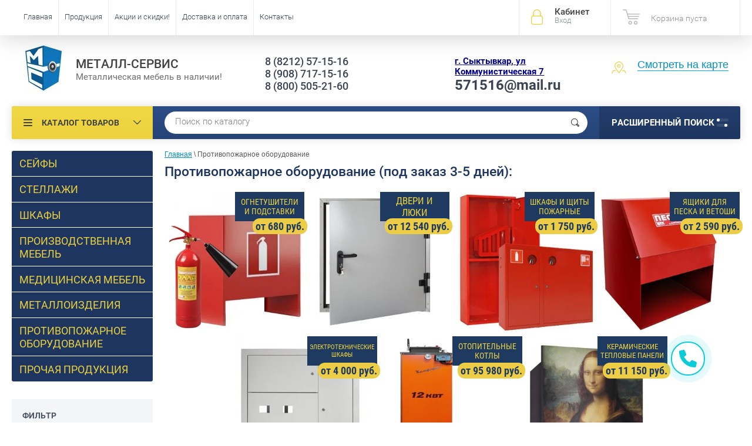

--- FILE ---
content_type: text/html; charset=utf-8
request_url: https://xn----8sbnbgoqa2cdlv.xn--p1ai/protivopojar
body_size: 19245
content:

	<!doctype html><html lang="ru"><head><meta charset="utf-8"><meta name="robots" content="all"/><title>Противопожарное оборудование - Сыктывкар | Металл-Сервис  </title><meta name="description" content="Противопожарное оборудование под заказ! Быстрая доставка. Продажа противопожарного оборудования по выгодным ценам в интернет-магазине Металл-Сервис. Купить противопожарное оборудование  можно по адресу: г.Сыктывкар, ул. Коммунистическая д.7, тел. +7 (8212) 57-15-16. "><meta name="keywords" content="Противопожарное оборудование под заказ! Быстрая доставка. Продажа противопожарного оборудования по выгодным ценам в интернет-магазине Металл-Сервис. Купить противопожарное оборудование  можно по адресу: г.Сыктывкар, ул. Коммунистическая д.7, тел. 8(8212)57-15-16. "><meta name="SKYPE_TOOLBAR" content="SKYPE_TOOLBAR_PARSER_COMPATIBLE"><meta name="viewport" content="width=device-width, initial-scale=1.0"><meta name="format-detection" content="telephone=no"><meta property="og:title" content="Противопожарное оборудование - Сыктывкар | Металл-Сервис "/><meta property="og:type" content="website"/><meta property="og:url" content="/"/><meta property="og:image" content='<img src="/thumb/2/TcZhlENOONh8cdsd3MSebA/74r80/d/new_logo.jpg" alt="" />' /><meta property="og:description" content="Противопожарное оборудование под заказ! Быстрая доставка. Продажа противопожарного оборудования по выгодным ценам в интернет-магазине Металл-Сервис. Купить противопожарное оборудование  можно по адресу: г.Сыктывкар, ул. Коммунистическая д.7, тел. +7 (8212) 57-15-16. " /><meta property="og:site_name" content="Металл-Сервис" /><script src="/g/libs/jquery/1.10.2/jquery.min.js"></script>	<link rel="stylesheet" href="/g/css/styles_articles_tpl.css">
<meta name="yandex-verification" content="bc26f19e3b06eb2c" />
<link rel='stylesheet' type='text/css' href='/shared/highslide-4.1.13/highslide.min.css'/>
<script type='text/javascript' src='/shared/highslide-4.1.13/highslide-full.packed.js'></script>
<script type='text/javascript'>
hs.graphicsDir = '/shared/highslide-4.1.13/graphics/';
hs.outlineType = null;
hs.showCredits = false;
hs.lang={cssDirection:'ltr',loadingText:'Загрузка...',loadingTitle:'Кликните чтобы отменить',focusTitle:'Нажмите чтобы перенести вперёд',fullExpandTitle:'Увеличить',fullExpandText:'Полноэкранный',previousText:'Предыдущий',previousTitle:'Назад (стрелка влево)',nextText:'Далее',nextTitle:'Далее (стрелка вправо)',moveTitle:'Передвинуть',moveText:'Передвинуть',closeText:'Закрыть',closeTitle:'Закрыть (Esc)',resizeTitle:'Восстановить размер',playText:'Слайд-шоу',playTitle:'Слайд-шоу (пробел)',pauseText:'Пауза',pauseTitle:'Приостановить слайд-шоу (пробел)',number:'Изображение %1/%2',restoreTitle:'Нажмите чтобы посмотреть картинку, используйте мышь для перетаскивания. Используйте клавиши вперёд и назад'};</script>

            <!-- 46b9544ffa2e5e73c3c971fe2ede35a5 -->
            <script src='/shared/s3/js/lang/ru.js'></script>
            <script src='/shared/s3/js/common.min.js'></script>
        <link rel='stylesheet' type='text/css' href='/shared/s3/css/calendar.css' /><link rel="icon" href="/favicon.ico" type="image/x-icon">

<!--s3_require-->
<link rel="stylesheet" href="/g/basestyle/1.0.1/user/user.css" type="text/css"/>
<link rel="stylesheet" href="/g/basestyle/1.0.1/user/user.purple.css" type="text/css"/>
<script type="text/javascript" src="/g/basestyle/1.0.1/user/user.js" async></script>
<!--/s3_require-->

<link rel='stylesheet' type='text/css' href='/t/images/__csspatch/2/patch.css'/>
			
		
		
		
			<link rel="stylesheet" type="text/css" href="/g/shop2v2/default/css/theme.less.css">		
			<script type="text/javascript" src="/g/printme.js"></script>
		<script type="text/javascript" src="/g/shop2v2/default/js/tpl.js"></script>
		<script type="text/javascript" src="/g/shop2v2/default/js/baron.min.js"></script>
		
			<script type="text/javascript" src="/g/shop2v2/default/js/shop2.2.js"></script>
		
	<script type="text/javascript">shop2.init({"productRefs": [],"apiHash": {"getPromoProducts":"94401222e3e8d6d4a1cb96a14b0b758f","getSearchMatches":"578377fe1b63af4d4a656f2178991fe6","getFolderCustomFields":"d54b9542a845801053b7f56947f446c5","getProductListItem":"2b284dc99cbb8440d9bb85ac0f62e15f","cartAddItem":"1396c860bdff6ce662b8ffdd4701f116","cartRemoveItem":"848e6520430d625cc4d4944568cfe32d","cartUpdate":"bb83d57eed1df24c04330068336e7363","cartRemoveCoupon":"b519a7fe268023965c5a4c07bd2ea793","cartAddCoupon":"f2c9102f7301639775daabab6f86abd2","deliveryCalc":"816d337cb447be426c04f8639b391f61","printOrder":"75f3d299018e0896f6c79279e5534e14","cancelOrder":"213c0e5b0127b7240790494edc6ad626","cancelOrderNotify":"af841502ce055c40216f10685be37778","repeatOrder":"26c5541e13dfd4bf9b3d9cbc53cf6a80","paymentMethods":"4b0587c2ad1d0afc2926d05d6393cc90","compare":"e8b8c4797e1e0927e9ae0a49ef3b6428"},"hash": null,"verId": 1446659,"mode": "folder","step": "","uri": "/shop","IMAGES_DIR": "/d/","my": {"list_picture_enlarge":true,"accessory":"\u0410\u043a\u0441\u0435\u0441\u0441\u0443\u0430\u0440\u044b","kit":"\u041a\u043e\u043c\u043f\u043b\u0435\u043a\u0442","recommend":"\u0420\u0435\u043a\u043e\u043c\u0435\u043d\u0434\u0443\u0435\u043c\u044b\u0435","similar":"\u041f\u043e\u0445\u043e\u0436\u0438\u0435","modification":"\u041c\u043e\u0434\u0438\u0444\u0438\u043a\u0430\u0446\u0438\u0438","unique_values":true,"pricelist_options_toggle":true,"special_alias":"\u0421\u043a\u0438\u0434\u043a\u0430!","new_alias":"\u0425\u0438\u0442 \u043f\u0440\u043e\u0434\u0430\u0436!"},"shop2_cart_order_payments": 3,"cf_margin_price_enabled": 0,"maps_yandex_key":"","maps_google_key":""});shop2.filter._pre_params = "&s[folder_id]=132116003";</script>
<style type="text/css">.product-item-thumb {width: 174px;}.product-item-thumb .product-image, .product-item-simple .product-image {height: 205px;width: 174px;}.product-item-thumb .product-amount .amount-title {width: 78px;}.product-item-thumb .product-price {width: 124px;}.shop2-product .product-side-l {width: 450px;}.shop2-product .product-image {height: 450px;width: 450px;}.shop2-product .product-thumbnails li {width: 140px;height: 140px;}</style>
 <link rel="stylesheet" href="/t/v2614/images/theme2/theme.scss.css"><!--<link rel="stylesheet" href="/t/v2614/images/styles_bdr.scss.css">--><!--<link rel="stylesheet" href="/t/v2614/images/css/styles_dop.scss.css">--><!--<link rel="stylesheet" href="/t/v2614/images/css/theme.scss.css">--><!--[if lt IE 10]><script src="/g/libs/ie9-svg-gradient/0.0.1/ie9-svg-gradient.min.js"></script><script src="/g/libs/jquery-placeholder/2.0.7/jquery.placeholder.min.js"></script><script src="/g/libs/jquery-textshadow/0.0.1/jquery.textshadow.min.js"></script><script src="/g/s3/misc/ie/0.0.1/ie.js"></script><![endif]--><!--[if lt IE 9]><script src="/g/libs/html5shiv/html5.js"></script><![endif]--><link rel="stylesheet" href="/t/v2614/images/menu_left.css" /><script src="/t/v2614/images/menu_left.js"></script><script charset="utf-8" type="text/javascript" src="https://callback-free.ru/api/js/form-builder.js" data-key="vnBkbDZm"></script></head><body   style="background-color:#ffffff;"><div class="site-wrapper"><div class="overlay-bg"></div><div class="top-panel-wrapper"><div class="top-panel clear-self"><div class="right-side"><div class="block-user">
	<div class="block-title">Кабинет<span>Вход</span></div>
	<div class="block-body">
		<div class="block-title">Кабинет<span>Вход</span></div>
					<form method="post" action="/user">
				<div class="block-body-in">
				<input type="hidden" name="mode" value="login">
				<div class="field name">
					<label class="input"><input type="text" name="login" id="login" tabindex="1" value="" placeholder="Логин или e-mail"></label>
				</div>
				<div class="field password clear-self">
					<label class="input pass"><input type="password" name="password" id="password" tabindex="2" value="" placeholder="Пароль"></label>
					<button type="submit">вход</button>
					<a href="/user/forgot_password" class="forgot">Забыли пароль?</a>
				</div>
				</div>
				<div class="field links clear-self">
					<a href="/user/register" class="register">Регистрация</a>
					
				</div>
			<re-captcha data-captcha="recaptcha"
     data-name="captcha"
     data-sitekey="6LcOAacUAAAAAI2fjf6MiiAA8fkOjVmO6-kZYs8S"
     data-lang="ru"
     data-rsize="invisible"
     data-type="image"
     data-theme="light"></re-captcha></form>
			</div>
</div><div id="shop2-cart-preview">
			<div class="shop2-block cart-preview ">
		<a href="/shop/cart">
			<div class="block-body">
								<div class="cart-sum emp">Корзина пуста</div>
				<div class="cart-col">0 <span>0</span></div>
	            			</div>
		</a>
	</div>
</div><!-- Cart Preview --></div><div class="left-side clear-self"><div class="top-menu-button">каталог</div><div class="top-menu-wrapper"><div class="top-menu-close"><span class="s1">каталог</span><span class="s2">Каталог товаров</span></div><div class="top-menu-scroller"><ul class="top-categor"><li><a href="/safes" >Сейфы</a><ul class="level-2"><li><a href="/mebelsafe" >Для дома и офиса</a></li><li><a href="/orujsafe" >Оружейные</a></li><li><a href="/firesafe" >Огнестойкие</a></li><li><a href="/vzlomosafe" >Взломостойкие</a><ul class="level-3"><li><a href="/vzlomo1" >1-класса</a></li><li><a href="/vzlomo2" >2-класса</a></li><li><a href="/vzlomo3" >3-класса</a></li><li><a href="/vzlomo4" >4-класса</a></li><li><a href="/folder/vzlomostoykiye-5-klassa" >5-класса</a></li></ul></li><li><a href="/ognevzlomo" >Огне-Взломостойкие</a></li><li><a href="/insafe" >Встраиваемые</a></li><li><a href="/exlusive" >Эксклюзивные</a></li></ul></li><li><a href="/stellaji" >Стеллажи</a><ul class="level-2"><li><a href="/universal" >Универсальные (Архивные) MS</a><ul class="level-3"><li><a href="/500" >100кг на полку</a></li><li><a href="/750" >140кг на полку</a></li><li><a href="/1000" >200кг на полку</a></li><li><a href="/mscomplect" >Комплектующие</a></li></ul></li><li><a href="/usil" >Грузовые (Усиленные)</a><ul class="level-3"><li><a href="/mkf300" >300кг на полку</a></li><li><a href="/mspro" >600кг на полку</a></li></ul></li><li><a href="/torg" >Торговые СК</a></li><li><a href="/pallet" >Паллетные СП</a></li><li><a href="/mobile" >Мобильные</a></li></ul></li><li><a href="/shkaf" >Шкафы</a><ul class="level-2"><li><a href="/lockers" >Шкафы для одежды</a><ul class="level-3"><li><a href="/sekt" >Секционные шкафы для спецодежды</a></li><li><a href="/modulnyye-shkafy-dlya-razdevalok" >Модульные шкафы для раздевалок</a></li></ul></li><li><a href="/archiv" >Шкафы для документов</a></li><li><a href="/shkafy-kompyuternye" >Шкафы компьютерные</a></li><li><a href="/shkafy-dlya-balkonov" >Шкафы для балконов</a></li><li><a href="/buhshkaf" >Бухгалтерские шкафы</a></li><li><a href="/kartoteki" >Картотечные шкафы</a><ul class="level-3"><li><a href="/kartoteki-metallicheskiye-statsionarnyye" >Картотеки металлические стационарные</a></li><li><a href="/tumby-mobilnyye-dlya-dokumentov" >Тумбы мобильные для документов</a></li><li><a href="/mnogoyashchichnyye-shkafy" >Многоящичные шкафы</a></li><li><a href="/kartoteki-bolshikh-formatov" >Картотеки больших форматов</a></li></ul></li><li><a href="/abonent" >Абонентские шкафы</a></li><li><a href="/sushil" >Сушильные шкафы</a></li><li><a href="/klyuchnitsy" >Ключницы и кэшбоксы</a></li></ul></li><li><a href="/proizv" >Производственная мебель</a><ul class="level-2"><li><a href="/verstaki" >Верстаки</a><ul class="level-3"><li><a href="/legkiye-seriya-garage" >Легкие: Серия Garage</a></li><li><a href="/verstak-master" >Легкие: Серия Master</a></li><li><a href="/profiw" >Стандарт: Серия Profi W</a></li><li><a href="/expertws" >Усиленные: Expert WS</a></li></ul></li><li><a href="/telegiinst" >Тележки для инструмента</a></li><li><a href="/tumbyinst" >Тумбы инструментальные</a></li><li><a href="/shkafyinst" >Шкафы инструментальные</a></li><li><a href="/konveer" >Роликовые конвейеры</a></li><li><a href="/stulya-promyshlennyye" >Стулья промышленные</a></li><li><a href="/aksess" >Комплектующие</a></li></ul></li><li><a href="/meditsinskaya-mebel" >Медицинская мебель</a><ul class="level-2"><li><a href="/termosafe" >Сейфы термостаты медицинские</a></li><li><a href="/medshkaf" >Шкафы медицинские</a></li><li><a href="/medtumb" >Тумбы медицинские подкатные</a></li><li><a href="/stolmed" >Столики медицинские</a></li><li><a href="/aptech" >Аптечки</a></li><li><a href="/krovatmed" >Кушетки-Кровати</a></li><li><a href="/arkhivnyye-meditsinskiye-shkafy" >Шкафы архивные медицинские</a></li><li><a href="/stellazhi-meditsinskiye" >Стеллажи медицинские</a></li><li><a href="/telezhki-dlya-perevozki-bolnykh" >Тележки для перевозки больных</a></li><li><a href="/shirmy-i-stoyki-meditsinskiye" >Ширмы и стойки медицинские</a></li></ul></li><li><a href="/metalloizd" >Металлоизделия</a><ul class="level-2"><li><a href="/krovati" >Кровати</a></li><li><a href="/urny" >Урны</a></li><li><a href="/pocht" >Почтовые ящики</a></li><li><a href="/dveri" >Двери входные</a></li></ul></li><li class="opened active"><a href="/protivopojar" >Противопожарное оборудование</a><ul class="level-2"><li><a href="/ognetushiteli" >Огнетушители и подставки</a></li><li><a href="/dverilukivorota" >Двери и Люки</a></li><li><a href="/pojshkaf" >Шкафы и щиты пожарные</a></li><li><a href="/pesok-vetosh" >Ящики для песка и ветоши</a></li><li><a href="/electroteh" >Электротехнические шкафы</a></li><li><a href="/kotly" >Отопительные котлы</a></li><li><a href="/kerampaneli" >Керамические тепловые панели</a></li></ul></li><li><a href="/prochee" >Прочая продукция</a><ul class="level-2"><li><a href="/dsp" >Офисная мебель (ЛДСП)</a></li><li><a href="/skameiki" >Скамейки-Банкетки</a></li><li><a href="/sekcii" >Многоместные секции (Стулья)</a></li></ul></li></ul><ul class="top-menu"><li><a href="/" >Главная</a></li><li><a href="/products" >Продукция</a></li><li><a href="/skidki" >Акции и скидки!</a></li><li><a href="/oplata-i-dostavka" >Доставка и оплата</a></li><li><a href="/contacts" >Контакты</a></li></ul><ul class="top-menu top-menu22"><li><a href="/sertificat" >Сертификаты</a></li><li><a href="/preimus" >Наши преимущества</a></li><li><a href="/otzyvy" >Отзывы</a></li><li><a href="/novosti" >Новости</a></li><li><a href="/postavshikam" >Поставщикам</a></li><li><a href="/contacts" >Контакты</a></li></ul></div></div></div></div></div><header role="banner" class="site-header"><div class="site-header-in"><div class="left-side"><div class="logo"><a href="http://xn----8sbnbgoqa2cdlv.xn--p1ai"><img src=/thumb/2/TcZhlENOONh8cdsd3MSebA/74r80/d/new_logo.jpg alt="/"></a></div><div class="site-name-in"><div class="site-name"><a href="http://xn----8sbnbgoqa2cdlv.xn--p1ai">МЕТАЛЛ-СЕРВИС</a></div><div class="site-description">Металлическая мебель в наличии!</div></div></div><div class="right-side"><div class="right-side-in"><span itemscope itemtype="http://schema.org/Organization"><div class="site-phone"><div class="site-phone-in"><div><div class="tell tel_mob"> <p><a href="tel:88212571516" itemprop="telephone">8 (8212) 57-15-16</a></p></div><div class="tell "> <p><a href="tel:89087171516" itemprop="telephone">8 (908) 717-15-16</a></p></div><div class="tell "> <p>8 (800) 505-21-60</p></div></div></div></div><div class="site-adres"><div class="site-adres-in"><span class="s2" itemprop="address" itemscope itemtype="http://schema.org/PostalAddress"><p><span style="color:#000099;"><span style="text-decoration:underline;"><span style="font-size:11pt;"><strong itemprop="email">г. Сыктывкар, ул Коммунистическая 7</strong></span></span></span><br />
<span style="font-size:18pt;"><strong itemprop="email">571516@mail.ru</strong></span></p></span></div></div></span><div class="see-on-the-map"><span><a href="/contacts">Смотреть на карте</a></span></div></div></div></div></header> <!-- .site-header --><div class="search-panel clear-self"><div class="search-panel-in"><div class="left-side"><div class="left-categor-wrapper"><div class="left-categor-title">Каталог товаров</div><div class="left-folders"><ul class="left-categor"><li><a href="/safes" >Сейфы</a><ul class="level-2"><li><a href="/mebelsafe" >Для дома и офиса</a></li><li><a href="/orujsafe" >Оружейные</a></li><li><a href="/firesafe" >Огнестойкие</a></li><li><a href="/vzlomosafe" >Взломостойкие</a><ul class="level-3"><li><a href="/vzlomo1" >1-класса</a></li><li><a href="/vzlomo2" >2-класса</a></li><li><a href="/vzlomo3" >3-класса</a></li><li><a href="/vzlomo4" >4-класса</a></li><li><a href="/folder/vzlomostoykiye-5-klassa" >5-класса</a></li></ul></li><li><a href="/ognevzlomo" >Огне-Взломостойкие</a></li><li><a href="/insafe" >Встраиваемые</a></li><li><a href="/exlusive" >Эксклюзивные</a></li></ul></li><li><a href="/stellaji" >Стеллажи</a><ul class="level-2"><li><a href="/universal" >Универсальные (Архивные) MS</a><ul class="level-3"><li><a href="/500" >100кг на полку</a></li><li><a href="/750" >140кг на полку</a></li><li><a href="/1000" >200кг на полку</a></li><li><a href="/mscomplect" >Комплектующие</a></li></ul></li><li><a href="/usil" >Грузовые (Усиленные)</a><ul class="level-3"><li><a href="/mkf300" >300кг на полку</a></li><li><a href="/mspro" >600кг на полку</a></li></ul></li><li><a href="/torg" >Торговые СК</a></li><li><a href="/pallet" >Паллетные СП</a></li><li><a href="/mobile" >Мобильные</a></li></ul></li><li><a href="/shkaf" >Шкафы</a><ul class="level-2"><li><a href="/lockers" >Шкафы для одежды</a><ul class="level-3"><li><a href="/sekt" >Секционные шкафы для спецодежды</a></li><li><a href="/modulnyye-shkafy-dlya-razdevalok" >Модульные шкафы для раздевалок</a></li></ul></li><li><a href="/archiv" >Шкафы для документов</a></li><li><a href="/shkafy-kompyuternye" >Шкафы компьютерные</a></li><li><a href="/shkafy-dlya-balkonov" >Шкафы для балконов</a></li><li><a href="/buhshkaf" >Бухгалтерские шкафы</a></li><li><a href="/kartoteki" >Картотечные шкафы</a><ul class="level-3"><li><a href="/kartoteki-metallicheskiye-statsionarnyye" >Картотеки металлические стационарные</a></li><li><a href="/tumby-mobilnyye-dlya-dokumentov" >Тумбы мобильные для документов</a></li><li><a href="/mnogoyashchichnyye-shkafy" >Многоящичные шкафы</a></li><li><a href="/kartoteki-bolshikh-formatov" >Картотеки больших форматов</a></li></ul></li><li><a href="/abonent" >Абонентские шкафы</a></li><li><a href="/sushil" >Сушильные шкафы</a></li><li><a href="/klyuchnitsy" >Ключницы и кэшбоксы</a></li></ul></li><li><a href="/proizv" >Производственная мебель</a><ul class="level-2"><li><a href="/verstaki" >Верстаки</a><ul class="level-3"><li><a href="/legkiye-seriya-garage" >Легкие: Серия Garage</a></li><li><a href="/verstak-master" >Легкие: Серия Master</a></li><li><a href="/profiw" >Стандарт: Серия Profi W</a></li><li><a href="/expertws" >Усиленные: Expert WS</a></li></ul></li><li><a href="/telegiinst" >Тележки для инструмента</a></li><li><a href="/tumbyinst" >Тумбы инструментальные</a></li><li><a href="/shkafyinst" >Шкафы инструментальные</a></li><li><a href="/konveer" >Роликовые конвейеры</a></li><li><a href="/stulya-promyshlennyye" >Стулья промышленные</a></li><li><a href="/aksess" >Комплектующие</a></li></ul></li><li><a href="/meditsinskaya-mebel" >Медицинская мебель</a><ul class="level-2"><li><a href="/termosafe" >Сейфы термостаты медицинские</a></li><li><a href="/medshkaf" >Шкафы медицинские</a></li><li><a href="/medtumb" >Тумбы медицинские подкатные</a></li><li><a href="/stolmed" >Столики медицинские</a></li><li><a href="/aptech" >Аптечки</a></li><li><a href="/krovatmed" >Кушетки-Кровати</a></li><li><a href="/arkhivnyye-meditsinskiye-shkafy" >Шкафы архивные медицинские</a></li><li><a href="/stellazhi-meditsinskiye" >Стеллажи медицинские</a></li><li><a href="/telezhki-dlya-perevozki-bolnykh" >Тележки для перевозки больных</a></li><li><a href="/shirmy-i-stoyki-meditsinskiye" >Ширмы и стойки медицинские</a></li></ul></li><li><a href="/metalloizd" >Металлоизделия</a><ul class="level-2"><li><a href="/krovati" >Кровати</a></li><li><a href="/urny" >Урны</a></li><li><a href="/pocht" >Почтовые ящики</a></li><li><a href="/dveri" >Двери входные</a></li></ul></li><li class="opened active"><a href="/protivopojar" >Противопожарное оборудование</a><ul class="level-2"><li><a href="/ognetushiteli" >Огнетушители и подставки</a></li><li><a href="/dverilukivorota" >Двери и Люки</a></li><li><a href="/pojshkaf" >Шкафы и щиты пожарные</a></li><li><a href="/pesok-vetosh" >Ящики для песка и ветоши</a></li><li><a href="/electroteh" >Электротехнические шкафы</a></li><li><a href="/kotly" >Отопительные котлы</a></li><li><a href="/kerampaneli" >Керамические тепловые панели</a></li></ul></li><li><a href="/prochee" >Прочая продукция</a><ul class="level-2"><li><a href="/dsp" >Офисная мебель (ЛДСП)</a></li><li><a href="/skameiki" >Скамейки-Банкетки</a></li><li><a href="/sekcii" >Многоместные секции (Стулья)</a></li></ul></li></ul></div></div></div><div class="right-side">	
    
<div class="search-online-store">
	<div class="block-title">Расширенный поиск <span class="s1"><span class="s2"></span><span class="s3"></span></span></div>

	<div class="block-body">
		<form class="dropdown" action="/shop/search" enctype="multipart/form-data">
			<input type="hidden" name="sort_by" value="">

							<div class="field select" style="border-top:none;">
					<span class="field-title">Категория</span>
					<select name="s[folder_id]" id="s[folder_id]">
						<option value="">Все</option>
																											                            <option value="131476203" >
	                                 Сейфы
	                            </option>
	                        														                            <option value="131476603" >
	                                &raquo; Для дома и офиса
	                            </option>
	                        														                            <option value="131476803" >
	                                &raquo; Оружейные
	                            </option>
	                        														                            <option value="131488003" >
	                                &raquo; Огнестойкие
	                            </option>
	                        														                            <option value="131476403" >
	                                &raquo; Взломостойкие
	                            </option>
	                        														                            <option value="169250603" >
	                                &raquo;&raquo; 1-класса
	                            </option>
	                        														                            <option value="169250803" >
	                                &raquo;&raquo; 2-класса
	                            </option>
	                        														                            <option value="169251003" >
	                                &raquo;&raquo; 3-класса
	                            </option>
	                        														                            <option value="169251203" >
	                                &raquo;&raquo; 4-класса
	                            </option>
	                        														                            <option value="170032603" >
	                                &raquo;&raquo; 5-класса
	                            </option>
	                        														                            <option value="131488203" >
	                                &raquo; Огне-Взломостойкие
	                            </option>
	                        														                            <option value="131488403" >
	                                &raquo; Встраиваемые
	                            </option>
	                        														                            <option value="131488603" >
	                                &raquo; Эксклюзивные
	                            </option>
	                        														                            <option value="131475603" >
	                                 Стеллажи
	                            </option>
	                        														                            <option value="131478203" >
	                                &raquo; Универсальные (Архивные) MS
	                            </option>
	                        														                            <option value="169247003" >
	                                &raquo;&raquo; 100кг на полку
	                            </option>
	                        														                            <option value="169247203" >
	                                &raquo;&raquo; 140кг на полку
	                            </option>
	                        														                            <option value="169247403" >
	                                &raquo;&raquo; 200кг на полку
	                            </option>
	                        														                            <option value="169249403" >
	                                &raquo;&raquo; Комплектующие
	                            </option>
	                        														                            <option value="131478403" >
	                                &raquo; Грузовые (Усиленные)
	                            </option>
	                        														                            <option value="169249003" >
	                                &raquo;&raquo; 300кг на полку
	                            </option>
	                        														                            <option value="169249203" >
	                                &raquo;&raquo; 600кг на полку
	                            </option>
	                        														                            <option value="131719403" >
	                                &raquo; Торговые СК
	                            </option>
	                        														                            <option value="131488803" >
	                                &raquo; Паллетные СП
	                            </option>
	                        														                            <option value="131489003" >
	                                &raquo; Мобильные
	                            </option>
	                        														                            <option value="131477203" >
	                                 Шкафы
	                            </option>
	                        														                            <option value="131828203" >
	                                &raquo; Шкафы для одежды
	                            </option>
	                        														                            <option value="95592503" >
	                                &raquo;&raquo; Секционные шкафы для спецодежды
	                            </option>
	                        														                            <option value="95584703" >
	                                &raquo;&raquo; Модульные шкафы для раздевалок
	                            </option>
	                        														                            <option value="131477403" >
	                                &raquo; Шкафы для документов
	                            </option>
	                        														                            <option value="66857304" >
	                                &raquo; Шкафы компьютерные
	                            </option>
	                        														                            <option value="95606503" >
	                                &raquo; Шкафы для балконов
	                            </option>
	                        														                            <option value="131477603" >
	                                &raquo; Бухгалтерские шкафы
	                            </option>
	                        														                            <option value="131477803" >
	                                &raquo; Картотечные шкафы
	                            </option>
	                        														                            <option value="95624503" >
	                                &raquo;&raquo; Картотеки металлические стационарные
	                            </option>
	                        														                            <option value="95622503" >
	                                &raquo;&raquo; Тумбы мобильные для документов
	                            </option>
	                        														                            <option value="95630303" >
	                                &raquo;&raquo; Многоящичные шкафы
	                            </option>
	                        														                            <option value="95661503" >
	                                &raquo;&raquo; Картотеки больших форматов
	                            </option>
	                        														                            <option value="131834403" >
	                                &raquo; Абонентские шкафы
	                            </option>
	                        														                            <option value="131843403" >
	                                &raquo; Сушильные шкафы
	                            </option>
	                        														                            <option value="131835003" >
	                                &raquo; Ключницы и кэшбоксы
	                            </option>
	                        														                            <option value="131840403" >
	                                 Производственная мебель
	                            </option>
	                        														                            <option value="131477003" >
	                                &raquo; Верстаки
	                            </option>
	                        														                            <option value="95771303" >
	                                &raquo;&raquo; Легкие: Серия Garage
	                            </option>
	                        														                            <option value="169249603" >
	                                &raquo;&raquo; Легкие: Серия Master
	                            </option>
	                        														                            <option value="169249803" >
	                                &raquo;&raquo; Стандарт: Серия Profi W
	                            </option>
	                        														                            <option value="169250003" >
	                                &raquo;&raquo; Усиленные: Expert WS
	                            </option>
	                        														                            <option value="131841603" >
	                                &raquo; Тележки для инструмента
	                            </option>
	                        														                            <option value="131841803" >
	                                &raquo; Тумбы инструментальные
	                            </option>
	                        														                            <option value="131842203" >
	                                &raquo; Шкафы инструментальные
	                            </option>
	                        														                            <option value="131978203" >
	                                &raquo; Роликовые конвейеры
	                            </option>
	                        														                            <option value="95782903" >
	                                &raquo; Стулья промышленные
	                            </option>
	                        														                            <option value="132012603" >
	                                &raquo; Комплектующие
	                            </option>
	                        														                            <option value="131840803" >
	                                 Медицинская мебель
	                            </option>
	                        														                            <option value="131844003" >
	                                &raquo; Сейфы термостаты медицинские
	                            </option>
	                        														                            <option value="131843803" >
	                                &raquo; Шкафы медицинские
	                            </option>
	                        														                            <option value="131844603" >
	                                &raquo; Тумбы медицинские подкатные
	                            </option>
	                        														                            <option value="131845203" >
	                                &raquo; Столики медицинские
	                            </option>
	                        														                            <option value="131845403" >
	                                &raquo; Аптечки
	                            </option>
	                        														                            <option value="131845803" >
	                                &raquo; Кушетки-Кровати
	                            </option>
	                        														                            <option value="95735503" >
	                                &raquo; Шкафы архивные медицинские
	                            </option>
	                        														                            <option value="95743103" >
	                                &raquo; Стеллажи медицинские
	                            </option>
	                        														                            <option value="95743903" >
	                                &raquo; Тележки для перевозки больных
	                            </option>
	                        														                            <option value="95747503" >
	                                &raquo; Ширмы и стойки медицинские
	                            </option>
	                        														                            <option value="131840203" >
	                                 Металлоизделия
	                            </option>
	                        														                            <option value="131475803" >
	                                &raquo; Кровати
	                            </option>
	                        														                            <option value="131839803" >
	                                &raquo; Урны
	                            </option>
	                        														                            <option value="131839403" >
	                                &raquo; Почтовые ящики
	                            </option>
	                        														                            <option value="131475403" >
	                                &raquo; Двери входные
	                            </option>
	                        														                            <option value="132116003" >
	                                 Противопожарное оборудование
	                            </option>
	                        														                            <option value="132906003" >
	                                &raquo; Огнетушители и подставки
	                            </option>
	                        														                            <option value="132905403" >
	                                &raquo; Двери и Люки
	                            </option>
	                        														                            <option value="132903803" >
	                                &raquo; Шкафы и щиты пожарные
	                            </option>
	                        														                            <option value="132904803" >
	                                &raquo; Ящики для песка и ветоши
	                            </option>
	                        														                            <option value="132905203" >
	                                &raquo; Электротехнические шкафы
	                            </option>
	                        														                            <option value="132905603" >
	                                &raquo; Отопительные котлы
	                            </option>
	                        														                            <option value="132905803" >
	                                &raquo; Керамические тепловые панели
	                            </option>
	                        														                            <option value="132903203" >
	                                 Прочая продукция
	                            </option>
	                        														                            <option value="131476003" >
	                                &raquo; Офисная мебель (ЛДСП)
	                            </option>
	                        														                            <option value="131840003" >
	                                &raquo; Скамейки-Банкетки
	                            </option>
	                        														                            <option value="131839603" >
	                                &raquo; Многоместные секции (Стулья)
	                            </option>
	                        											</select>
				</div>

				<div id="shop2_search_custom_fields"></div>
			
							<div class="field dimension clear-self">
					<span class="field-title">Цена (руб.):</span>
					<div class="range_slider_wrapper">
						
							<label class="range min">
								<strong>от</strong>
	                            <span class="input"><input name="s[price][min]" type="text" size="5" class="small low" data-min="0" value="0" /></span>
	                        </label>
	                        <label class="range max">  
	                        	<strong>до</strong>
								<span class="input"><input name="s[price][max]" type="text" size="5" class="small hight" data-max="500000" value="500000" /></span>
							</label>
							<div class="input_range_slider price"></div>
					 </div>
				</div>
			
<!-- 							<div class="field dimension clear-self">
					<span class="field-title">Цена (руб.):</span><br>
					<label class="start">
						<span class="input"><input name="s[price][min]" placeholder="от" type="text" value=""></span>
					</label>
					<label class="end">
						<span class="input"><input name="s[price][max]" placeholder="до" type="text" value=""></span>
					</label>
				</div>
			 -->

							<div class="field text">
					<label class="field-title" for="s[name]">Название</label>
					<label class="input"><input type="text" name="s[name]" id="s[name]" value=""></label>
				</div>
			
							<div class="field text">
					<label class="field-title" for="s[article">Артикул:</label>
					<label class="input"><input type="text" name="s[article]" id="s[article" value=""></label>
				</div>
			
							<div class="field text">
					<label class="field-title" for="search_text">Текст</label>
					<label class="input"><input type="text" name="search_text" id="search_text"  value=""></label>
				</div>
			
						<div id="shop2_search_global_fields">
				
			
			
												
					<div class="field dimension clear-self">
												
																			
													<span class="field-title">Высота (мм.):</span>
							
							<div class="range_slider_wrapper">
							<label class="range min">
								<strong>от</strong>
								<span class="input"><input name="s[vysota][min]" type="text" class="shop2-input-int small low" value=""></span>
                               
                            </label>
                            <label class="range max">
	                            <strong>до</strong> 
	                            <span class="input"><input name="s[vysota][max]" type="text" class="shop2-input-int small hight" value=""></span>
    						</label>
    						<div class="input_range_slider"></div>
    						</div>

											</div>

							

					
			
												
					<div class="field dimension clear-self">
												
																			
													<span class="field-title">Ширина (мм.):</span>
							
							<div class="range_slider_wrapper">
							<label class="range min">
								<strong>от</strong>
								<span class="input"><input name="s[sirina][min]" type="text" class="shop2-input-int small low" value=""></span>
                               
                            </label>
                            <label class="range max">
	                            <strong>до</strong> 
	                            <span class="input"><input name="s[sirina][max]" type="text" class="shop2-input-int small hight" value=""></span>
    						</label>
    						<div class="input_range_slider"></div>
    						</div>

											</div>

							

					
			
												
					<div class="field dimension clear-self">
												
																			
													<span class="field-title">Глубина (мм.):</span>
							
							<div class="range_slider_wrapper">
							<label class="range min">
								<strong>от</strong>
								<span class="input"><input name="s[glubina][min]" type="text" class="shop2-input-int small low" value=""></span>
                               
                            </label>
                            <label class="range max">
	                            <strong>до</strong> 
	                            <span class="input"><input name="s[glubina][max]" type="text" class="shop2-input-int small hight" value=""></span>
    						</label>
    						<div class="input_range_slider"></div>
    						</div>

											</div>

							

								
			
												
					<div class="field dimension clear-self">
												
																			
													<span class="field-title">Вес (кг.):</span>
							
							<div class="range_slider_wrapper">
							<label class="range min">
								<strong>от</strong>
								<span class="input"><input name="s[ves][min]" type="text" class="shop2-input-int small low" value=""></span>
                               
                            </label>
                            <label class="range max">
	                            <strong>до</strong> 
	                            <span class="input"><input name="s[ves][max]" type="text" class="shop2-input-int small hight" value=""></span>
    						</label>
    						<div class="input_range_slider"></div>
    						</div>

											</div>

							

									</div>
						
							<div class="field select">
					<span class="field-title">Производитель</span>
					<select name="s[vendor_id]">
						<option value="">Все</option>          
	                    	                        <option value="6926203" >BISLEY</option>
	                    	                        <option value="6912803" >BTV</option>
	                    	                        <option value="6914003" >Format</option>
	                    	                        <option value="6933003" >ITP</option>
	                    	                        <option value="88351900" >MDTB</option>
	                    	                        <option value="6924403" >NOBILIS</option>
	                    	                        <option value="8087003" >Safetronics</option>
	                    	                        <option value="6912603" >TECHNOMAX</option>
	                    	                        <option value="6911203" >Valberg</option>
	                    	                        <option value="9023803" >Венера-НЗТ</option>
	                    	                        <option value="6967003" >КИТ-ВС</option>
	                    	                        <option value="8482003" >Контур</option>
	                    	                        <option value="7037403" >Луна-МЗ</option>
	                    	                        <option value="7012603" >Марс-ЗБ</option>
	                    	                        <option value="7010603" >Меркурий-СМ</option>
	                    	                        <option value="7000603" >Меткон</option>
	                    	                        <option value="6920803" >МКФ</option>
	                    	                        <option value="6998203" >Нептун-ЦР</option>
	                    	                        <option value="7036803" >Плутон-ИМ</option>
	                    	                        <option value="6912003" >Практик</option>
	                    	                        <option value="90450100" >Промет</option>
	                    	                        <option value="6994203" >Рипост</option>
	                    	                        <option value="6966403" >Сатурн-РУС</option>
	                    	                        <option value="6911803" >Сейфы Aiko</option>
	                    	                        <option value="7027403" >Сириус-СК</option>
	                    	                        <option value="6967803" >Союз</option>
	                    	                        <option value="9080003" >Стелкон</option>
	                    	                        <option value="6997403" >Титан-МС</option>
	                    	                        <option value="6999203" >Юпитер-ГР</option>
	                    					</select>
				</div>
			
							<div class="field select">
					<span class="field-title">Новинка</span>
					<select name="s[new]">
						<option value="">Все</option>
	                    <option value="1">да</option>
	                    <option value="0">нет</option>
					</select>
				</div>
			
							<div class="field select">
					<span class="field-title">Спецпредложение</span>
					<select name="s[special]">
						<option value="">Все</option>
	                    <option value="1">да</option>
	                    <option value="0">нет</option>
					</select>
				</div>
			
							<div class="field select">
					<span class="field-title">Результатов на странице</span>
					<select name="s[products_per_page]">
									            				            				            <option value="5">5</option>
			            				            				            <option value="20" selected="selected">20</option>
			            				            				            <option value="35">35</option>
			            				            				            <option value="50">50</option>
			            				            				            <option value="65">65</option>
			            				            				            <option value="80">80</option>
			            				            				            <option value="95">95</option>
			            					</select>
				</div>
			
			<div class="submit">
				<button type="submit" class="search-btn">Показать</button>
			</div>
		<re-captcha data-captcha="recaptcha"
     data-name="captcha"
     data-sitekey="6LcOAacUAAAAAI2fjf6MiiAA8fkOjVmO6-kZYs8S"
     data-lang="ru"
     data-rsize="invisible"
     data-type="image"
     data-theme="light"></re-captcha></form>
	</div>
</div><!-- Search Form --></div><div class="center"><div class="site-search"><form action="/shop/search" enctype="multipart/form-data" class="clear-self"><input type="hidden" name="sort_by" value=""/><div class="form-inner"><button type="submit" value="найти"></button><label><input type="text" name="search_text" value="Поиск по каталогу" onfocus="if(this.value=='Поиск по каталогу')this.value=''" onblur="if(this.value=='')this.value='Поиск по каталогу'"></label></div><re-captcha data-captcha="recaptcha"
     data-name="captcha"
     data-sitekey="6LcOAacUAAAAAI2fjf6MiiAA8fkOjVmO6-kZYs8S"
     data-lang="ru"
     data-rsize="invisible"
     data-type="image"
     data-theme="light"></re-captcha></form></div></div></div></div><div class="site-container"><aside role="complementary" class="site-sidebar left"><div class="edit-block-wr" style="margin-bottom: 30px;"><ul class="menu_left"><li><a href="/safes" >Сейфы</a><ul class="level-2"><li><a href="/mebelsafe" >Для дома и офиса</a></li><li><a href="/orujsafe" >Оружейные</a></li><li><a href="/firesafe" >Огнестойкие</a></li><li><a href="/vzlomosafe" >Взломостойкие</a><ul class="level-3"><li><a href="/vzlomo1" >1-класса</a></li><li><a href="/vzlomo2" >2-класса</a></li><li><a href="/vzlomo3" >3-класса</a></li><li><a href="/vzlomo4" >4-класса</a></li><li><a href="/folder/vzlomostoykiye-5-klassa" >5-класса</a></li></ul></li><li><a href="/ognevzlomo" >Огне-Взломостойкие</a></li><li><a href="/insafe" >Встраиваемые</a></li><li><a href="/exlusive" >Эксклюзивные</a></li></ul></li><li><a href="/stellaji" >Стеллажи</a><ul class="level-2"><li><a href="/universal" >Универсальные (Архивные) MS</a><ul class="level-3"><li><a href="/500" >100кг на полку</a></li><li><a href="/750" >140кг на полку</a></li><li><a href="/1000" >200кг на полку</a></li><li><a href="/mscomplect" >Комплектующие</a></li></ul></li><li><a href="/usil" >Грузовые (Усиленные)</a><ul class="level-3"><li><a href="/mkf300" >300кг на полку</a></li><li><a href="/mspro" >600кг на полку</a></li></ul></li><li><a href="/torg" >Торговые СК</a></li><li><a href="/pallet" >Паллетные СП</a></li><li><a href="/mobile" >Мобильные</a></li></ul></li><li><a href="/shkaf" >Шкафы</a><ul class="level-2"><li><a href="/lockers" >Шкафы для одежды</a><ul class="level-3"><li><a href="/sekt" >Секционные шкафы для спецодежды</a></li><li><a href="/modulnyye-shkafy-dlya-razdevalok" >Модульные шкафы для раздевалок</a></li></ul></li><li><a href="/archiv" >Шкафы для документов</a></li><li><a href="/shkafy-kompyuternye" >Шкафы компьютерные</a></li><li><a href="/shkafy-dlya-balkonov" >Шкафы для балконов</a></li><li><a href="/buhshkaf" >Бухгалтерские шкафы</a></li><li><a href="/kartoteki" >Картотечные шкафы</a><ul class="level-3"><li><a href="/kartoteki-metallicheskiye-statsionarnyye" >Картотеки металлические стационарные</a></li><li><a href="/tumby-mobilnyye-dlya-dokumentov" >Тумбы мобильные для документов</a></li><li><a href="/mnogoyashchichnyye-shkafy" >Многоящичные шкафы</a></li><li><a href="/kartoteki-bolshikh-formatov" >Картотеки больших форматов</a></li></ul></li><li><a href="/abonent" >Абонентские шкафы</a></li><li><a href="/sushil" >Сушильные шкафы</a></li><li><a href="/klyuchnitsy" >Ключницы и кэшбоксы</a></li></ul></li><li><a href="/proizv" >Производственная мебель</a><ul class="level-2"><li><a href="/verstaki" >Верстаки</a><ul class="level-3"><li><a href="/legkiye-seriya-garage" >Легкие: Серия Garage</a></li><li><a href="/verstak-master" >Легкие: Серия Master</a></li><li><a href="/profiw" >Стандарт: Серия Profi W</a></li><li><a href="/expertws" >Усиленные: Expert WS</a></li></ul></li><li><a href="/telegiinst" >Тележки для инструмента</a></li><li><a href="/tumbyinst" >Тумбы инструментальные</a></li><li><a href="/shkafyinst" >Шкафы инструментальные</a></li><li><a href="/konveer" >Роликовые конвейеры</a></li><li><a href="/stulya-promyshlennyye" >Стулья промышленные</a></li><li><a href="/aksess" >Комплектующие</a></li></ul></li><li><a href="/meditsinskaya-mebel" >Медицинская мебель</a><ul class="level-2"><li><a href="/termosafe" >Сейфы термостаты медицинские</a></li><li><a href="/medshkaf" >Шкафы медицинские</a></li><li><a href="/medtumb" >Тумбы медицинские подкатные</a></li><li><a href="/stolmed" >Столики медицинские</a></li><li><a href="/aptech" >Аптечки</a></li><li><a href="/krovatmed" >Кушетки-Кровати</a></li><li><a href="/arkhivnyye-meditsinskiye-shkafy" >Шкафы архивные медицинские</a></li><li><a href="/stellazhi-meditsinskiye" >Стеллажи медицинские</a></li><li><a href="/telezhki-dlya-perevozki-bolnykh" >Тележки для перевозки больных</a></li><li><a href="/shirmy-i-stoyki-meditsinskiye" >Ширмы и стойки медицинские</a></li></ul></li><li><a href="/metalloizd" >Металлоизделия</a><ul class="level-2"><li><a href="/krovati" >Кровати</a></li><li><a href="/urny" >Урны</a></li><li><a href="/pocht" >Почтовые ящики</a></li><li><a href="/dveri" >Двери входные</a></li></ul></li><li class="opened active"><a href="/protivopojar" >Противопожарное оборудование</a><ul class="level-2"><li><a href="/ognetushiteli" >Огнетушители и подставки</a></li><li><a href="/dverilukivorota" >Двери и Люки</a></li><li><a href="/pojshkaf" >Шкафы и щиты пожарные</a></li><li><a href="/pesok-vetosh" >Ящики для песка и ветоши</a></li><li><a href="/electroteh" >Электротехнические шкафы</a></li><li><a href="/kotly" >Отопительные котлы</a></li><li><a href="/kerampaneli" >Керамические тепловые панели</a></li></ul></li><li><a href="/prochee" >Прочая продукция</a><ul class="level-2"><li><a href="/dsp" >Офисная мебель (ЛДСП)</a></li><li><a href="/skameiki" >Скамейки-Банкетки</a></li><li><a href="/sekcii" >Многоместные секции (Стулья)</a></li></ul></li></ul></div><div class="shop2-filter-wr"><a href="#" class="shop-filter-button-close">Закрыть</a><div class="shop2-filter-scroller"><div class="shop2-filter-title">Фильтр</div>
</div></div></aside> <!-- .site-sidebar.left --><main role="main" class="site-main"><div class="site-main-inner " style="" >
<div class="site-path" data-url="/"><a href="/">Главная</a> \ Противопожарное оборудование</div><h1 >Противопожарное оборудование (под заказ 3-5 дней):</h1><script src="/g/s3/misc/eventable/0.0.1/s3.eventable.js"></script><script src="/g/s3/misc/math/0.0.1/s3.math.js"></script><script src="/g/s3/menu/allin/0.0.2/s3.menu.allin.js"></script><script src="/g/s3/misc/form/1.0.0/s3.form.js"></script><script src="/g/templates/shop2/2.33.2/js/owl.carousel.min.js"></script><script src="/g/templates/shop2/2.33.2/js/jquery.responsiveTabs.min.js"></script><script src="/g/templates/shop2/2.33.2/js/jquery.formstyler.min.js"></script><script src="/g/templates/shop2/2.33.2/js/animit.min.js"></script><!--<script src="/g/templates/shop2/2.33.2/js/nouislider.min.js"></script>--><script src="/t/v2614/images/js/nouislider_min.js"></script><script src="/g/templates/shop2/2.33.2/js/jquery.pudge.min.js"></script><script src="/g/s3/misc/includeform/0.0.3/s3.includeform.js"></script><script src="/g/templates/shop2/2.33.2/js/main.js"></script><script src="/t/v2614/images/js/main2.js"></script><div class="shop-categor-list vnutr"><a class="shop-categor-wr" href="/ognetushiteli"><div class="shop-categor-pic"><img src="/thumb/2/u0USZ68xR_hcPRwv_MYSmg/334r/d/ognetushiteli.jpg" alt="Огнетушители и подставки" /></div><div class="shop-categor-shadow"></div><div class="shop-categor-name"><span>Огнетушители и подставки</span></div><div class="shop-categor-price">от 680 руб.</div></a><a class="shop-categor-wr" href="/dverilukivorota"><div class="shop-categor-pic"><img src="/thumb/2/OGPNNDcE6eDv5ToJsNc9SA/334r/d/dveri_i_lyuki.jpg" alt="Двери и Люки" /></div><div class="shop-categor-shadow"></div><div class="shop-categor-name"><span>Двери и Люки</span></div><div class="shop-categor-price">от 12 540 руб.</div></a><a class="shop-categor-wr" href="/pojshkaf"><div class="shop-categor-pic"><img src="/thumb/2/jWg-c1JB_PtzfLmIPvqjag/334r/d/shkafy_pozharnyye.jpg" alt="Шкафы и щиты пожарные" /></div><div class="shop-categor-shadow"></div><div class="shop-categor-name"><span>Шкафы и щиты пожарные</span></div><div class="shop-categor-price">от 1 750 руб.</div></a><a class="shop-categor-wr" href="/pesok-vetosh"><div class="shop-categor-pic"><img src="/thumb/2/9Etrnsm6PeBJXpMcgmJBSg/334r/d/yashchiki_dlya_peska.jpg" alt="Ящики для песка и ветоши" /></div><div class="shop-categor-shadow"></div><div class="shop-categor-name"><span>Ящики для песка и ветоши</span></div><div class="shop-categor-price">от 2 590 руб.</div></a><a class="shop-categor-wr" href="/electroteh"><div class="shop-categor-pic"><img src="/thumb/2/gBluS4v-fu9bLaDUvMVdsw/334r/d/elektrotekhnicheskiye_shkafy.jpg" alt="Электротехнические шкафы" /></div><div class="shop-categor-shadow"></div><div class="shop-categor-name"><span>Электротехнические шкафы</span></div><div class="shop-categor-price">от 4 000 руб.</div></a><a class="shop-categor-wr" href="/kotly"><div class="shop-categor-pic"><img src="/thumb/2/o2gr3YAGNkBZwQpYbEPP2Q/334r/d/otopitelnyye_kotly.jpg" alt="Отопительные котлы" /></div><div class="shop-categor-shadow"></div><div class="shop-categor-name"><span>Отопительные котлы</span></div><div class="shop-categor-price">от 95 980 руб.</div></a><a class="shop-categor-wr" href="/kerampaneli"><div class="shop-categor-pic"><img src="/thumb/2/898ElK1hF7XfM232tfrj7Q/334r/d/teplovyye_paneli.jpg" alt="Керамические тепловые панели" /></div><div class="shop-categor-shadow"></div><div class="shop-categor-name"><span>Керамические тепловые панели</span></div><div class="shop-categor-price">от 11 150 руб.</div></a></div>
	<div class="shop2-cookies-disabled shop2-warning hide"></div>
	
	
	
		
		
							
			
							
			
							
			
		
		
		
			
			
			        




	<script>
		function setEqualHeight(columns) {
			var tallestcolumn = 0;
			columns.each(
				function()	{
					currentHeight = $(this).height();
					if(currentHeight > tallestcolumn)
					{
						tallestcolumn = currentHeight;
					}
				}
			);
			columns.height(tallestcolumn);
		}
		
		$(window).load(function() {
			setEqualHeight($(".product-top-wr > .product-image"));
		});
	</script>
			
							<p><span style="color:#000000;"><span style="font-size:9pt;"><span style="font-family:Tahoma,Geneva,sans-serif;">Без покупки специального оборудования и инвентаря невозможно организовать <strong>противопожарную безопасность</strong>, ни отдельных помещений, ни зданий целиком. По государственным нормативам наличие противопожарного оснащения является обязательным как для административных и общественных зданий, так и для многоквартирных домов, или цехов, занятых под производство.</span></span></span></p>

<h2><strong><span style="color:#000000;"><span style="font-size:9pt;"><span style="font-family:Tahoma,Geneva,sans-serif;">Ассортиментное разнообразие оборудования</span></span></span></strong></h2>

<p><span style="color:#000000;"><span style="font-size:9pt;"><span style="font-family:Tahoma,Geneva,sans-serif;">В каталогах интернет-магазина &laquo;Металл-Сервис&raquo; представлены следующие категории противопожарного инвентаря и оборудования:</span></span></span></p>

<ul>
	<li><span style="color:#000000;"><span style="font-size:9pt;"><span style="font-family:Tahoma,Geneva,sans-serif;">огнетушители и подставки;</span></span></span></li>
	<li><span style="color:#000000;"><span style="font-size:9pt;"><span style="font-family:Tahoma,Geneva,sans-serif;">двери и люки;</span></span></span></li>
	<li><span style="color:#000000;"><span style="font-size:9pt;"><span style="font-family:Tahoma,Geneva,sans-serif;">пожарные щиты и шкафы;</span></span></span></li>
	<li><span style="color:#000000;"><span style="font-size:9pt;"><span style="font-family:Tahoma,Geneva,sans-serif;">ящики для ветоши и песка;</span></span></span></li>
	<li><span style="color:#000000;"><span style="font-size:9pt;"><span style="font-family:Tahoma,Geneva,sans-serif;">шкафы электротехнические;</span></span></span></li>
	<li><span style="color:#000000;"><span style="font-size:9pt;"><span style="font-family:Tahoma,Geneva,sans-serif;">отопительные котлы;</span></span></span></li>
	<li><span style="color:#000000;"><span style="font-size:9pt;"><span style="font-family:Tahoma,Geneva,sans-serif;">керамические тепловые панели.</span></span></span></li>
</ul>

<p><span style="color:#000000;"><span style="font-size:9pt;"><span style="font-family:Tahoma,Geneva,sans-serif;">Представленное противопожарное оборудование и другие изделия изготавливаются из качественных материалов, что гарантирует надежную защиту от возгорания и не допускает, если таковое все же произошло, распространиться пламени по другим помещениям. Все изделия соответствуют действующим стандартам и нормативам противопожарной безопасности.</span></span></span></p>

<h2><strong><span style="color:#000000;"><span style="font-size:9pt;"><span style="font-family:Tahoma,Geneva,sans-serif;">Где купить противопожарное оборудование недорого?</span></span></span></strong></h2>

<p><span style="color:#000000;"><span style="font-size:9pt;"><span style="font-family:Tahoma,Geneva,sans-serif;">&laquo;Металл-Сервис&raquo; предлагает надежные изделия из металла хорошего качества и по доступной цене. Профессиональные консультанты и менеджеры всегда помогут выбрать и купить подходящее противопожарное оборудование в Сыктывкаре. Сотрудничество с нами обеспечивает ряд преимуществ:</span></span></span></p>

<ul>
	<li><span style="color:#000000;"><span style="font-size:9pt;"><span style="font-family:Tahoma,Geneva,sans-serif;">оперативную доставку;</span></span></span></li>
	<li><span style="color:#000000;"><span style="font-size:9pt;"><span style="font-family:Tahoma,Geneva,sans-serif;">большой выбор противопожарного оборудования;</span></span></span></li>
	<li><span style="color:#000000;"><span style="font-size:9pt;"><span style="font-family:Tahoma,Geneva,sans-serif;">действующую систему бонусов и скидок для постоянных клиентов;</span></span></span></li>
	<li><span style="color:#000000;"><span style="font-size:9pt;"><span style="font-family:Tahoma,Geneva,sans-serif;">индивидуальный подход в работе;</span></span></span></li>
	<li><span style="color:#000000;"><span style="font-size:9pt;"><span style="font-family:Tahoma,Geneva,sans-serif;">удобные способы оплаты.</span></span></span></li>
</ul>

<p><span style="color:#000000;"><span style="font-size:9pt;"><span style="font-family:Tahoma,Geneva,sans-serif;">Свяжитесь с нашими специалистами для оформления заказа по телефону либо оставьте заявку на сайте, воспользовавшись онлайн-формой обратной связи.</span></span></span></p>
			
		
	


	
	</div></main> <!-- .site-main --></div><footer role="contentinfo" class="site-footer"><div class="footer-top-part"><div class="bot-menu-wrapper"><div class="title">О компании</div><ul class="bot-menu"><li><a href="/sertificat" >Сертификаты</a></li><li><a href="/preimus" >Наши преимущества</a></li><li><a href="/otzyvy" >Отзывы</a></li><li><a href="/novosti" >Новости</a></li><li><a href="/postavshikam" >Поставщикам</a></li><li><a href="/contacts" >Контакты</a></li></ul></div><div class="bot-menu-wrapper"><div class="title">Помощь</div><ul class="help-menu"><li><a href="/oplata-i-dostavka" >Доставка и оплата</a></li><li><a href="/voprosy-i-otvety" >Вопросы и ответы</a></li><li><a href="/vozvrat-tovara" >Возврат товара</a></li><li><a href="/karta-sayta" >Карта сайта</a></li><li><a href="http://xn----8sbnbgoqa2cdlv.xn--p1ai/f/prays-list_ms_0219.xlsx" >Скачать прайс-лист</a></li><li><a href="/svyazatsya-s-nami" >Связаться с нами</a></li></ul></div><div class="bot-contacts-block-wrapper"><div class="bot-phone"><div class="bot-phone-title">Контакты</div><div class="bot-phone-in"><p><a href="tel:88212571516" itemprop="telephone">8 (8212) 57-15-16</a></p><p><a href="tel:89087171516" itemprop="telephone">8 (908) 717-15-16</a></p><p>8 (800) 505-21-60</p></div></div><div class="bot-adres"><p><span style="color:#000099;"><span style="text-decoration:underline;"><span style="font-size:11pt;"><strong itemprop="email">г. Сыктывкар, ул Коммунистическая 7</strong></span></span></span><br />
<span style="font-size:18pt;"><strong itemprop="email">571516@mail.ru</strong></span></p></div><div class="see-on-the-map-bot"><a href="/contacts"><span>Смотреть на карте</span></a></div></div><div class="gr-form-wrap clear-self"><div class="gr-form-in"><div class="tpl-anketa" data-api-url="/-/x-api/v1/public/?method=form/postform&param[form_id]=3809803&param[tpl]=db:form.minimal.tpl" data-api-type="form">
	<div class="title">Подписаться на бесплатную рассылку</div>				<form method="post" action="/">
		<input type="hidden" name="form_id" value="db:form.minimal.tpl">
		<input type="hidden" name="tpl" value="db:form.minimal.tpl">
		<input type="hidden" name="placeholdered_fields" value="1">
									        <div class="tpl-field type-text field-required">
	          	          <div class="field-value">
	          		            	<input  type="text" size="30" maxlength="100" value="" name="d[0]" placeholder="Введите e-mail" />
	            	            	          </div>
	        </div>
	        		
		
		<div class="tpl-field tpl-field-button">
			<button type="submit" class="tpl-form-button">Подписаться</button>
		</div>

		<re-captcha data-captcha="recaptcha"
     data-name="captcha"
     data-sitekey="6LcOAacUAAAAAI2fjf6MiiAA8fkOjVmO6-kZYs8S"
     data-lang="ru"
     data-rsize="invisible"
     data-type="image"
     data-theme="light"></re-captcha></form>
					</div>
</div></div></div><div class="footer-bot clear-self"><div class="soc-block-wr"><div class="soc-block-title">Присоединяйтесь!</div><a target="_blank" href="https://vk.com/mssafe"><img src="/thumb/2/FUtIKGUiMahxcUofpvJFXw/29r29/d/vk.png" alt="vk"></a><a target="_blank" href="http://www.odnoklassniki.ru/"><img src="/thumb/2/7A8IurNfoytRQSERDYyGIg/29r29/d/id.png" alt="od"></a></div><div class="payment-methods-blocks"><div class="title">Способы оплаты:</div><div class="body"><a target="_blank" href="http://сейф-стеллаж.рф/1"><img src="/thumb/2/UwF6Zamx7Tmi7EkjZly1SQ/65r31/d/icon1.png" alt="Янд"></a><a target="_blank" href=""><img src="/thumb/2/dpUTa3t1H3-MihtzEjaotg/65r31/d/icon2.png" alt="Webmoney"></a></div></div></div><div class="site-footer-in"><div class="site-name-bot"><p><span style="font-size: 8pt; color: #0091c7;">Вся информация представленная на сайте носит исключительно информационный<br />
характер и не является публичной офертой. &nbsp;&copy; 2009-2024 ООО &quot;МС&quot;. <a href="/policy">Политика конфиденциальности</a></span><br />
&nbsp;</p></div><div class="site-copuright"><span style='font-size:14px;' class='copyright'><!--noindex--><span style="text-decoration:underline; cursor: pointer;" onclick="javascript:window.open('https://megagr'+'oup.ru/?utm_referrer='+location.hostname)" class="copyright">Разработка сайтов Мегагрупп</span><!--/noindex--></span></div><div class="site-counters"><span style="display: none;"><!--LiveInternet counter--><script type="text/javascript"><!--
document.write("<a href='//www.liveinternet.ru/click' "+
"target=_blank><img src='//counter.yadro.ru/hit?t17.4;r"+
escape(document.referrer)+((typeof(screen)=="undefined")?"":
";s"+screen.width+"*"+screen.height+"*"+(screen.colorDepth?
screen.colorDepth:screen.pixelDepth))+";u"+escape(document.URL)+
";"+Math.random()+
"' alt='' title='LiveInternet: показано число просмотров за 24"+
" часа, посетителей за 24 часа и за сегодня' "+
"border='0' width='88' height='31'><\/a>")
//--></script><!--/LiveInternet--></span>


<script src="//yastatic.net/share/share.js" charset="utf-8"></script><div class="yashare-auto-init" data-yashareL10n="ru" data-yashareType="button" data-yashareQuickServices="vkontakte,odnoklassniki"></div>

<script>document.write('<script type="text/javascript" charset="utf-8" async="true" id="onicon_loader" src="https://cp.onicon.ru/js/simple_loader.js?site_id=55c31dbd2866887a3d8b459b&srv=1&' + (new Date).getTime() + '"></scr' + 'ipt>');</script>
<!-- Yandex.Metrika counter -->
<script>
    (function (d, w, c) {
        (w[c] = w[c] || []).push(function() {
            try {
                w.yaCounter41198369 = new Ya.Metrika({
                    id:41198369,
                    clickmap:true,
                    trackLinks:true,
                    accurateTrackBounce:true,
                    webvisor:true
                });
            } catch(e) { }
        });

        var n = d.getElementsByTagName("script")[0],
            s = d.createElement("script"),
            f = function () { n.parentNode.insertBefore(s, n); };
        s.type = "text/javascript";
        s.async = true;
        s.src = "https://mc.yandex.ru/metrika/watch.js";

        if (w.opera == "[object Opera]") {
            d.addEventListener("DOMContentLoaded", f, false);
        } else { f(); }
    })(document, window, "yandex_metrika_callbacks");
</script>
<noscript><div><img src="https://mc.yandex.ru/watch/41198369" style="position:absolute; left:-9999px;" alt="" /></div></noscript>
<!-- /Yandex.Metrika counter -->

<span style="display: none;"><!--LiveInternet counter--><script type="text/javascript">
document.write("<a href='//www.liveinternet.ru/click' "+
"target=_blank><img src='//counter.yadro.ru/hit?t52.3;r"+
escape(document.referrer)+((typeof(screen)=="undefined")?"":
";s"+screen.width+"*"+screen.height+"*"+(screen.colorDepth?
screen.colorDepth:screen.pixelDepth))+";u"+escape(document.URL)+
";h"+escape(document.title.substring(0,150))+";"+Math.random()+
"' alt='' title='LiveInternet: показано число просмотров и"+
" посетителей за 24 часа' "+
"border='0' width='88' height='31'><\/a>")
</script><!--/LiveInternet--></span>
<!-- Yandex.Metrika counter -->
<script type="text/javascript" >
    (function (d, w, c) {
        (w[c] = w[c] || []).push(function() {
            try {
                w.yaCounter46606311 = new Ya.Metrika({
                    id:46606311,
                    clickmap:true,
                    trackLinks:true,
                    accurateTrackBounce:true,
                    webvisor:true
                });
            } catch(e) { }
        });

        var n = d.getElementsByTagName("script")[0],
            s = d.createElement("script"),
            f = function () { n.parentNode.insertBefore(s, n); };
        s.type = "text/javascript";
        s.async = true;
        s.src = "https://mc.yandex.ru/metrika/watch.js";

        if (w.opera == "[object Opera]") {
            d.addEventListener("DOMContentLoaded", f, false);
        } else { f(); }
    })(document, window, "yandex_metrika_callbacks");
</script>
<noscript><div><img src="https://mc.yandex.ru/watch/46606311" style="position:absolute; left:-9999px;" alt="" /></div></noscript>
<!-- /Yandex.Metrika counter -->
<!--__INFO2026-01-16 02:32:22INFO__-->
</div></div></footer> <!-- .site-footer --><div class="go_up"><svg xmlns="http://www.w3.org/2000/svg" xmlns:xlink="http://www.w3.org/1999/xlink" preserveAspectRatio="xMidYMid" width="11" height="7" viewBox="0 0 11 7" class="go_up_icon"><path d="M10.571,6.546 C10.009,7.111 9.099,7.111 8.537,6.546 C8.537,6.546 5.485,3.473 5.485,3.473 C5.485,3.473 2.433,6.546 2.433,6.546 C1.871,7.111 0.960,7.111 0.398,6.546 C-0.164,5.980 -0.164,5.063 0.398,4.497 C0.398,4.497 4.467,0.401 4.467,0.401 C5.029,-0.165 5.940,-0.165 6.502,0.401 C6.502,0.401 10.571,4.497 10.571,4.497 C11.133,5.063 11.133,5.980 10.571,6.546 Z" class="go-up-icon"/></svg></div></div><link rel="stylesheet" href="/t/v2614/images/styles_bdr.scss.css"><link rel="stylesheet" href="/t/v2614/images/css/styles_dop.scss.css">
	<script>
		$(function() {
		$('table').wrap('<div class="table-wrapper"></div>');
	
		var isMobile = (/Android|webOS|iPhone|iPad|iPod|BlackBerry|Opera Mini/i.test(navigator.userAgent) || $(window).width() <= 768),
			goUpFalse = /Android|webOS|iPhone|iPad|iPod|BlackBerry|IEMobile|Opera Mini/i.test(navigator.userAgent),
			clickStart = (isMobile) ? 'tap' : 'click.respons',
			clickStart2 = (isMobile) ? 'touchstart' : 'click.respons',
			scrollUpBut = $(".go_up"),
			scroll_to = $(document).height(),
			speed = 800;
	
		//GO-UP
	
		scrollUpBut.on(clickStart, function(){
			$('body,html').animate({ scrollTop: 0}, speed);
		return false;
		});
		
	    if (goUpFalse == false){
			$(window).scroll(function() {
				 if ($(document).scrollTop() >= 400) {
		            $('.go_up').fadeIn(600);
		            
				 } else {
				 	$('.go_up').fadeOut(100);
		        }
		    });
	    }
	    });
	</script>
	<style>
		.top-menu22 { display: none;}
	</style>
	<script src="/t/v2614/images/js/flexFix.js"></script>
<script src="https://cp.onicon.ru/loader/5a24192428668812438b4645.js"></script>

<script>
Onicon('updateConfig' , { sv_cheats: true, bubbles: { callback: { title: 'Заказать обратный звонок' }, mail: { title: 'Задать вопрос' } } });
</script>
<div style="position: absolute; top: -10000px;"><div itemscope itemtype="http://schema.org/Organization"><span itemprop="name" style="display: none;">Контакты</span><span itemprop="telephone">  8 (8212) 57-15-16  </span><span itemprop="telephone">  8 (908) 717-15-16  </span><span itemprop="telephone"> 8 (800) 505-21-60 </span></span><span itemprop="email">571516@mail.ru</span><div itemprop="address" itemscope itemtype="http://schema.org/PostalAddress"><span itemprop="postalCode">167000</span>,<span itemprop="addressLocality">г. Сыктывкар</span>,<span itemprop="streetAddress">улица Коммунистическая д. 7, ТЦ Звездный, 3 этаж</span></div></div></div>
<!-- assets.bottom -->
<!-- </noscript></script></style> -->
<script src="/my/s3/js/site.min.js?1768462484" ></script>
<script src="/my/s3/js/site/defender.min.js?1768462484" ></script>
<script >/*<![CDATA[*/
var megacounter_key="07ecdd04dd23d29f0416f3dd3946fb4a";
(function(d){
    var s = d.createElement("script");
    s.src = "//counter.megagroup.ru/loader.js?"+new Date().getTime();
    s.async = true;
    d.getElementsByTagName("head")[0].appendChild(s);
})(document);
/*]]>*/</script>
<script >/*<![CDATA[*/
$ite.start({"sid":102764,"vid":1446659,"aid":7141,"stid":1,"cp":21,"active":true,"domain":"xn----8sbnbgoqa2cdlv.xn--p1ai","lang":"ru","trusted":false,"debug":false,"captcha":3,"onetap":[{"provider":"vkontakte","provider_id":"51947861","code_verifier":"WYMIQNyMI20zGjNWVWZGMQM5ZmMc4WIOZ3ZNw2FWjTi"}]});
/*]]>*/</script>
<!-- /assets.bottom -->
</body><!-- ID --></html>


--- FILE ---
content_type: text/css
request_url: https://xn----8sbnbgoqa2cdlv.xn--p1ai/t/v2614/images/styles_bdr.scss.css
body_size: 1149
content:
.shop-filter .result.no-result {
  background: none; }

@media (max-width: 470px) {
  .site-header .left-side {
    text-align: center; }

  .site-header .right-side {
    display: block;
    text-align: center; }
    .site-header .right-side .right-side-in {
      margin-right: 0; }

  .site-phone {
    text-align: center; }

  .site-phone .site-phone-in {
    width: auto; } }

@media (max-width: 430px) {
  .site-header .left-side {
    text-align: center; }

  .logo {
    margin-right: 0; }

  .site-header .right-side {
    display: block;
    text-align: center; }
    .site-header .right-side .right-side-in {
      margin-right: 0; }

  .site-phone {
    text-align: center; } }

.shop2-custom-button {
  display: inline-block;
  position: relative;
  line-height: 1;
  color: #fff;
  border: none;
  background-color: #ecd13b;
  box-shadow: inset 0 -1px 0 rgba(0, 0, 0, 0.14);
  border-radius: 19px 0px 0px 19px;
  background-image: -webkit-gradient(linear, left bottom, left top, color-stop(0%, blend-overlay(transparent, #ecd13b)), color-stop(100%, blend-overlay(rgba(255, 255, 255, 0.03), #ecd13b)));
  background-image: -o-linear-gradient(bottom, blend-overlay(transparent, #ecd13b) 0%, blend-overlay(rgba(255, 255, 255, 0.03), #ecd13b) 100%);
  background-image: -moz-linear-gradient(bottom, blend-overlay(transparent, #ecd13b) 0%, blend-overlay(rgba(255, 255, 255, 0.03), #ecd13b) 100%);
  background-image: -webkit-linear-gradient(bottom, blend-overlay(transparent, #ecd13b) 0%, blend-overlay(rgba(255, 255, 255, 0.03), #ecd13b) 100%);
  background-image: -ms-linear-gradient(bottom, blend-overlay(transparent, #ecd13b) 0%, blend-overlay(rgba(255, 255, 255, 0.03), #ecd13b) 100%);
  background-image: linear-gradient(to top, blend-overlay(transparent, #ecd13b) 0%, blend-overlay(rgba(255, 255, 255, 0.03), #ecd13b) 100%); }
  .shop2-custom-button:hover {
    background-color: #ecd13b;
    box-shadow: inset 0 -1px 0 rgba(0, 0, 0, 0.14);
    background-image: -webkit-gradient(linear, left bottom, left top, color-stop(0%, blend-overlay(transparent, #ecd13b)), color-stop(100%, blend-overlay(rgba(255, 255, 255, 0.17), #ecd13b)));
    background-image: -o-linear-gradient(bottom, blend-overlay(transparent, #ecd13b) 0%, blend-overlay(rgba(255, 255, 255, 0.17), #ecd13b) 100%);
    background-image: -moz-linear-gradient(bottom, blend-overlay(transparent, #ecd13b) 0%, blend-overlay(rgba(255, 255, 255, 0.17), #ecd13b) 100%);
    background-image: -webkit-linear-gradient(bottom, blend-overlay(transparent, #ecd13b) 0%, blend-overlay(rgba(255, 255, 255, 0.17), #ecd13b) 100%);
    background-image: -ms-linear-gradient(bottom, blend-overlay(transparent, #ecd13b) 0%, blend-overlay(rgba(255, 255, 255, 0.17), #ecd13b) 100%);
    background-image: linear-gradient(to top, blend-overlay(transparent, #ecd13b) 0%, blend-overlay(rgba(255, 255, 255, 0.17), #ecd13b) 100%); }
  .shop2-custom-button:active {
    background-color: #ecd13b;
    box-shadow: inset 0 1px 0 rgba(0, 0, 0, 0.14);
    background-image: -webkit-gradient(linear, left bottom, left top, color-stop(0%, blend-overlay(rgba(255, 255, 255, 0.03), #ecd13b)), color-stop(100%, blend-overlay(transparent, #ecd13b)));
    background-image: -o-linear-gradient(bottom, blend-overlay(rgba(255, 255, 255, 0.03), #ecd13b) 0%, blend-overlay(transparent, #ecd13b) 100%);
    background-image: -moz-linear-gradient(bottom, blend-overlay(rgba(255, 255, 255, 0.03), #ecd13b) 0%, blend-overlay(transparent, #ecd13b) 100%);
    background-image: -webkit-linear-gradient(bottom, blend-overlay(rgba(255, 255, 255, 0.03), #ecd13b) 0%, blend-overlay(transparent, #ecd13b) 100%);
    background-image: -ms-linear-gradient(bottom, blend-overlay(rgba(255, 255, 255, 0.03), #ecd13b) 0%, blend-overlay(transparent, #ecd13b) 100%);
    background-image: linear-gradient(to top, blend-overlay(rgba(255, 255, 255, 0.03), #ecd13b) 0%, blend-overlay(transparent, #ecd13b) 100%); }
    .shop2-custom-button:active:before {
      left: 26px; }

.shop2-custom-button {
  font-size: 14px !important;
  height: 40px !important;
  padding: 0 13px !important;
  margin: 0 !important;
  border-radius: 20px !important;
  color: #424242 !important;
  text-transform: uppercase !important;
  font: 600 13px "Roboto" !important;
  text-decoration: none !important;
  line-height: 40px !important; }

.tablewrapper td {
  padding: 0; }
  .tablewrapper td ul {
    margin: 0; }

.site-description {
  font-size: 15px; }

.site-header .left-side {
  -webkit-flex-basis: 360px;
  -moz-flex-basis: 360px;
  -ms-flex-preferred-size: 360px;
  flex-basis: 360px; }

@media (max-width: 765px) {
  .top-menu-button {
    width: 80px;
    font-size: 15px;
    padding-left: 40px;
    top: 13px;
    display: flex;
    align-items: center; }
    .top-menu-button span {
      margin-left: 40px;
      top: -5px;
      position: relative; } }

@media (max-width: 1024px) {
  .main-slider-wrapper {
    display: none; }

  .yellow_block {
    display: none; } }

@media (max-width: 480px) {
  .snowflakes {
    display: none; } }

.shop-categor-list a.shop-categor-wr {
  background: #fff !important; }
/* begin 1164 */
.tell {
  position: relative; }

.phone_desc {
  color: #3c4452;
  font: 300 13px "Roboto"; }

@media (max-width: 1070px) {
  .tel_mob {
    display: flex;
    flex-direction: column-reverse; } }

@media (min-width: 1071px) {
  .site-phone .site-phone-in {
    width: 226px; }

  .phone_desc {
    float: right; } }
/* end 1164 */
#form_338503 .g-form-control-checkbox--single .g-form-control-checkbox__input {
  display: none; }
  #form_338503 .jq-checkbox.g-form-control-value {
    margin-right: 10px;
    box-shadow: inset 0px 0px 1px 1px #e3e4e5; }


--- FILE ---
content_type: text/javascript
request_url: https://counter.megagroup.ru/07ecdd04dd23d29f0416f3dd3946fb4a.js?r=&s=1280*720*24&u=https%3A%2F%2Fxn----8sbnbgoqa2cdlv.xn--p1ai%2Fprotivopojar&t=%D0%9F%D1%80%D0%BE%D1%82%D0%B8%D0%B2%D0%BE%D0%BF%D0%BE%D0%B6%D0%B0%D1%80%D0%BD%D0%BE%D0%B5%20%D0%BE%D0%B1%D0%BE%D1%80%D1%83%D0%B4%D0%BE%D0%B2%D0%B0%D0%BD%D0%B8%D0%B5%20-%20%D0%A1%D1%8B%D0%BA%D1%82%D1%8B%D0%B2%D0%BA%D0%B0%D1%80%20%7C%20%D0%9C%D0%B5%D1%82%D0%B0%D0%BB%D0%BB-%D0%A1%D0%B5%D1%80%D0%B2%D0%B8%D1%81&fv=0,0&en=1&rld=0&fr=0&callback=_sntnl1768544476173&1768544476173
body_size: 86
content:
//:1
_sntnl1768544476173({date:"Fri, 16 Jan 2026 06:21:16 GMT", res:"1"})

--- FILE ---
content_type: application/javascript
request_url: https://xn----8sbnbgoqa2cdlv.xn--p1ai/t/v2614/images/js/nouislider_min.js
body_size: 7218
content:
!function(){"use strict";var t=["decimals","thousand","mark","prefix","postfix","encoder","decoder","negativeBefore","negative","edit","undo"];function n(t){return t.split("").reverse().join("")}function e(t,n){return t.substring(0,n.length)===n}function i(t,n,e){if((t[n]||t[e])&&t[n]===t[e])throw new Error(n)}function r(t){return"number"==typeof t&&isFinite(t)}function o(t,e,i,o,s,a,l,u,c,h,f,d){var p,g,m,v,w,y,x=d,S="",b="";return a&&(d=a(d)),!!r(d)&&(!1!==t&&0===parseFloat(d.toFixed(t))&&(d=0),d<0&&(p=!0,d=Math.abs(d)),!1!==t&&(v=d,w=t,y=Math.pow(10,w),d=(Math.round(v*y)/y).toFixed(w)),-1!==(d=d.toString()).indexOf(".")?(m=(g=d.split("."))[0],i&&(S=i+g[1])):m=d,e&&(m=n((m=n(m).match(/.{1,3}/g)).join(n(e)))),p&&u&&(b+=u),o&&(b+=o),p&&c&&(b+=c),b+=m,b+=S,s&&(b+=s),h&&(b=h(b,x)),b)}function s(t,n,i,o,s,a,l,u,c,h,f,d){var p,g,m="";return f&&(d=f(d)),!(!d||"string"!=typeof d)&&(u&&e(d,u)&&(d=d.replace(u,""),p=!0),o&&e(d,o)&&(d=d.replace(o,"")),c&&e(d,c)&&(d=d.replace(c,""),p=!0),s&&(g=s,d.slice(-1*g.length)===g)&&(d=d.slice(0,-1*s.length)),n&&(d=d.split(n).join("")),i&&(d=d.replace(i,".")),p&&(m+="-"),""!==(m=(m+=d).replace(/[^0-9\.\-.]/g,""))&&(m=Number(m),l&&(m=l(m)),!!r(m)&&m))}function a(n,e,i){var r,o=[];for(r=0;r<t.length;r+=1)o.push(n[t[r]]);return o.push(i),e.apply("",o)}window.wNumb=function n(e){if(!(this instanceof n))return new n(e);"object"==typeof e&&(e=function(n){var e,r,o,s={};for(e=0;e<t.length;e+=1)if(void 0===(o=n[r=t[e]]))"negative"!==r||s.negativeBefore?"mark"===r&&"."!==s.thousand?s[r]=".":s[r]=!1:s[r]="-";else if("decimals"===r){if(!(o>=0&&o<8))throw new Error(r);s[r]=o}else if("encoder"===r||"decoder"===r||"edit"===r||"undo"===r){if("function"!=typeof o)throw new Error(r);s[r]=o}else{if("string"!=typeof o)throw new Error(r);s[r]=o}return i(s,"mark","thousand"),i(s,"prefix","negative"),i(s,"prefix","negativeBefore"),s}(e),this.to=function(t){return a(e,o,t)},this.from=function(t){return a(e,s,t)})}}(),function(t){"use strict";function n(n){return n instanceof t||t.zepto&&t.zepto.isZ(n)}var e=[function(n,e){if("string"==typeof n&&0===n.indexOf("-inline-"))return this.method=e||"html",this.target=this.el=t(n.replace("-inline-","")||"<div></div>"),!0},function(n){if("string"==typeof n&&0!==n.indexOf("-")){this.method="val";var e=document.createElement("input");return e.name=n,e.type="hidden",this.target=this.el=t(e),!0}},function(t){if("function"==typeof t)return this.target=!1,this.method=t,!0},function(t,e){if(n(t)&&!e)return t.is("input, select, textarea")?(this.method="val",this.target=t.on("change.liblink",this.changeHandler)):(this.target=t,this.method="html"),!0},function(t,e){if(n(t)&&("function"==typeof e||"string"==typeof e&&t[e]))return this.method=e,this.target=t,!0}];function i(n,i,r){var o=this,s=!1;if(this.changeHandler=function(n){var e=o.formatInstance.from(t(this).val());if(!1===e||isNaN(e))return t(this).val(o.lastSetValue),!1;o.changeHandlerMethod.call("",n,e)},this.el=!1,this.formatInstance=r,t.each(e,function(t,e){return!(s=e.call(o,n,i))}),!s)throw new RangeError("(Link) Invalid Link.")}function r(t){this.items=[],this.elements=[],this.origin=t}i.prototype.set=function(t){var n=Array.prototype.slice.call(arguments).slice(1);this.lastSetValue=this.formatInstance.to(t),n.unshift(this.lastSetValue),("function"==typeof this.method?this.method:this.target[this.method]).apply(this.target,n)},r.prototype.push=function(t,n){this.items.push(t),n&&this.elements.push(n)},r.prototype.reconfirm=function(t){var n;for(n=0;n<this.elements.length;n+=1)this.origin.LinkConfirm(t,this.elements[n])},r.prototype.remove=function(t){var n;for(n=0;n<this.items.length;n+=1)this.items[n].target.off(".liblink");for(n=0;n<this.elements.length;n+=1)this.elements[n].remove()},r.prototype.change=function(t){if(this.origin.LinkIsEmitting)return!1;this.origin.LinkIsEmitting=!0;var n,e=Array.prototype.slice.call(arguments,1);for(e.unshift(t),n=0;n<this.items.length;n+=1)this.items[n].set.apply(this.items[n],e);this.origin.LinkIsEmitting=!1},t.fn.Link=function(n){var e=this;if(!1===n)return e.each(function(){this.linkAPI&&(t.map(this.linkAPI,function(t){t.remove()}),delete this.linkAPI)});if(void 0===n)n=0;else if("string"!=typeof n)throw new Error("Flag must be string.");return{to:function(o,s,a){return e.each(function(){(function(n,e,o,s){0===n&&(n=this.LinkDefaultFlag),this.linkAPI||(this.linkAPI={}),this.linkAPI[n]||(this.linkAPI[n]=new r(this));var a=new i(e,o,s||this.LinkDefaultFormatter);a.target||(a.target=t(this)),a.changeHandlerMethod=this.LinkConfirm(n,a.el),this.linkAPI[n].push(a,a.el),this.LinkUpdate(n)}).call(this,n,o,s,a)})}}}}(window.jQuery||window.Zepto),function(t){"use strict";function n(t){return"number"==typeof t&&!isNaN(t)&&isFinite(t)}function e(t,n,e){t.addClass(n),setTimeout(function(){t.removeClass(n)},e)}function i(t){return Math.max(Math.min(t,100),0)}function r(n){return t.isArray(n)?n:[n]}var o=t(document),s=t.fn.val,a=".nui",l=window.navigator.pointerEnabled?{start:"pointerdown",move:"pointermove",end:"pointerup"}:window.navigator.msPointerEnabled?{start:"MSPointerDown",move:"MSPointerMove",end:"MSPointerUp"}:{start:"mousedown touchstart",move:"mousemove touchmove",end:"mouseup touchend"},u=["noUi-target","noUi-base","noUi-origin","noUi-handle","noUi-horizontal","noUi-vertical","noUi-background","noUi-connect","noUi-ltr","noUi-rtl","noUi-dragable","","noUi-state-drag","","noUi-state-tap","noUi-active","","noUi-stacking"];function c(t,n){return 100/(n-t)}function h(t,n){return 100*n/(t[1]-t[0])}function f(t,n){for(var e=1;t>=n[e];)e+=1;return e}function d(t,n,e){if(e>=t.slice(-1)[0])return 100;var i,r,o,s,a,l,u=f(e,t);return i=t[u-1],r=t[u],o=n[u-1],s=n[u],o+(l=e,h(a=[i,r],a[0]<0?l+Math.abs(a[0]):l-a[0])/c(o,s))}function p(t,n,e,i){if(100===i)return i;var r,o,s,a,l=f(i,t);return e?i-(r=t[l-1])>((o=t[l])-r)/2?o:r:n[l-1]?t[l-1]+(s=i-t[l-1],a=n[l-1],Math.round(s/a)*a):i}function g(t,e,i){var r;if("number"==typeof e&&(e=[e]),"[object Array]"!==Object.prototype.toString.call(e))throw new Error("noUiSlider: 'range' contains invalid value.");if(!n(r="min"===t?0:"max"===t?100:parseFloat(t))||!n(e[0]))throw new Error("noUiSlider: 'range' value isn't numeric.");i.xPct.push(r),i.xVal.push(e[0]),r?i.xSteps.push(!isNaN(e[1])&&e[1]):isNaN(e[1])||(i.xSteps[0]=e[1])}function m(t,n,e){if(!n)return!0;e.xSteps[t]=h([e.xVal[t],e.xVal[t+1]],n)/c(e.xPct[t],e.xPct[t+1])}function v(t,n,e,i){this.xPct=[],this.xVal=[],this.xSteps=[i||!1],this.xNumSteps=[!1],this.snap=n,this.direction=e;var r,o=[];for(r in t)t.hasOwnProperty(r)&&o.push([t[r],r]);for(o.sort(function(t,n){return t[0]-n[0]}),r=0;r<o.length;r++)g(o[r][1],o[r][0],this);for(this.xNumSteps=this.xSteps.slice(0),r=0;r<this.xNumSteps.length;r++)m(r,this.xNumSteps[r],this)}v.prototype.getMargin=function(t){return 2===this.xPct.length&&h(this.xVal,t)},v.prototype.toStepping=function(t){return t=d(this.xVal,this.xPct,t),this.direction&&(t=100-t),t},v.prototype.fromStepping=function(t){return this.direction&&(t=100-t),n=function(t,n,e){if(e>=100)return t.slice(-1)[0];var i,r,o,s,a,l=f(e,n);return i=t[l-1],r=t[l],o=n[l-1],s=n[l],a=[i,r],(e-o)*c(o,s)*(a[1]-a[0])/100+a[0]}(this.xVal,this.xPct,t),e=Math.pow(10,7),Number((Math.round(n*e)/e).toFixed(7));var n,e},v.prototype.getStep=function(t){return this.direction&&(t=100-t),t=p(this.xPct,this.xSteps,this.snap,t),this.direction&&(t=100-t),t},v.prototype.getApplicableStep=function(t){var n=f(t,this.xPct),e=100===t?2:1;return[this.xNumSteps[n-2],this.xVal[n-e],this.xNumSteps[n-e]]},v.prototype.convert=function(t){return this.getStep(this.toStepping(t))};var w={to:function(t){return t.toFixed(2)},from:Number};function y(t,e){if(!n(e))throw new Error("noUiSlider: 'step' is not numeric.");t.singleStep=e}function x(n,e){if("object"!=typeof e||t.isArray(e))throw new Error("noUiSlider: 'range' is not an object.");if(void 0===e.min||void 0===e.max)throw new Error("noUiSlider: Missing 'min' or 'max' in 'range'.");n.spectrum=new v(e,n.snap,n.dir,n.singleStep)}function S(n,e){if(e=r(e),!t.isArray(e)||!e.length||e.length>2)throw new Error("noUiSlider: 'start' option is incorrect.");n.handles=e.length,n.start=e}function b(t,n){if(t.snap=n,"boolean"!=typeof n)throw new Error("noUiSlider: 'snap' option must be a boolean.")}function k(t,n){if(t.animate=n,"boolean"!=typeof n)throw new Error("noUiSlider: 'animate' option must be a boolean.")}function U(t,n){if("lower"===n&&1===t.handles)t.connect=1;else if("upper"===n&&1===t.handles)t.connect=2;else if(!0===n&&2===t.handles)t.connect=3;else{if(!1!==n)throw new Error("noUiSlider: 'connect' option doesn't match handle count.");t.connect=0}}function E(t,n){switch(n){case"horizontal":t.ort=0;break;case"vertical":t.ort=1;break;default:throw new Error("noUiSlider: 'orientation' option is invalid.")}}function P(t,e){if(!n(e))throw new Error("noUiSlider: 'margin' option must be numeric.");if(t.margin=t.spectrum.getMargin(e),!t.margin)throw new Error("noUiSlider: 'margin' option is only supported on linear sliders.")}function C(t,e){if(!n(e))throw new Error("noUiSlider: 'limit' option must be numeric.");if(t.limit=t.spectrum.getMargin(e),!t.limit)throw new Error("noUiSlider: 'limit' option is only supported on linear sliders.")}function M(t,n){switch(n){case"ltr":t.dir=0;break;case"rtl":t.dir=1,t.connect=[0,2,1,3][t.connect];break;default:throw new Error("noUiSlider: 'direction' option was not recognized.")}}function A(t,n){if("string"!=typeof n)throw new Error("noUiSlider: 'behaviour' must be a string containing options.");var e=n.indexOf("tap")>=0,i=n.indexOf("drag")>=0,r=n.indexOf("fixed")>=0,o=n.indexOf("snap")>=0;t.events={tap:e||o,drag:i,fixed:r,snap:o}}function I(t,n){if(t.format=n,"function"==typeof n.to&&"function"==typeof n.from)return!0;throw new Error("noUiSlider: 'format' requires 'to' and 'from' methods.")}function N(n,s,c){var h,f,d,p,g,m=t(n),v=[-1,-1],w=s.spectrum,y=[],x=["lower","upper"].slice(0,s.handles);function S(){return h[["width","height"][s.ort]]()}function b(t){var n,e=[m.val()];for(n=0;n<t.length;n+=1)m.trigger(t[n],e)}function k(t){return 1===t.length?t[0]:s.dir?t.reverse():t}function U(n){var e=t.inArray(n,x);m[0].linkAPI&&m[0].linkAPI[n]&&m[0].linkAPI[n].change(y[e],f[e].children(),m)}function E(t,n,e,i){return t=t.replace(/\s/g,a+" ")+a,n.on(t,function(t){return!m.attr("disabled")&&(!m.hasClass(u[14])&&((t=function(t){t.preventDefault();var n,e,i=0===t.type.indexOf("touch"),r=0===t.type.indexOf("mouse"),o=0===t.type.indexOf("pointer"),s=t;return 0===t.type.indexOf("MSPointer")&&(o=!0),t.originalEvent&&(t=t.originalEvent),i&&(n=t.changedTouches[0].pageX,e=t.changedTouches[0].pageY),(r||o)&&(o||void 0!==window.pageXOffset||(window.pageXOffset=document.documentElement.scrollLeft,window.pageYOffset=document.documentElement.scrollTop),n=t.clientX+window.pageXOffset,e=t.clientY+window.pageYOffset),s.points=[n,e],s.cursor=r,s}(t)).calcPoint=t.points[s.ort],void e(t,i)))})}function P(t,n){var e,r,o,s,a,l,u=n.handles||f,c=!1,h=100*(t.calcPoint-n.start)/S(),d=u[0][0]!==f[0][0]?1:0;r=h,o=n.positions,s=u.length>1,a=r+o[0],l=r+o[1],e=s?(a<0&&(l+=Math.abs(a)),l>100&&(a-=l-100),[i(a),i(l)]):[a,l],c=I(u[0],e[d],1===u.length),u.length>1&&(c=I(u[1],e[d?0:1],!1)||c),c&&b(["slide"])}function C(n){t("."+u[15]).removeClass(u[15]),n.cursor&&t("body").css("cursor","").off(a),o.off(a),m.removeClass(u[12]),b(["set","change"])}function M(n,e){1===e.handles.length&&e.handles[0].children().addClass(u[15]),n.stopPropagation(),E(l.move,o,P,{start:n.calcPoint,handles:e.handles,positions:[v[0],v[f.length-1]]}),E(l.end,o,C,null),n.cursor&&(t("body").css("cursor",t(n.target).css("cursor")),f.length>1&&m.addClass(u[12]),t("body").on("selectstart"+a,!1))}function A(n){var i,r=n.calcPoint,o=0;n.stopPropagation(),t.each(f,function(){o+=this.offset()[s.style]}),o=r<o/2||1===f.length?0:1,i=100*(r-=h.offset()[s.style])/S(),s.events.snap||e(m,u[14],300),I(f[o],i),b(["slide","set","change"]),s.events.snap&&M(n,{handles:[f[o]]})}function I(t,n,e){var r=t[0]!==f[0][0]?1:0,o=v[0]+s.margin,a=v[1]-s.margin,l=v[0]+s.limit,c=v[1]-s.limit;return f.length>1&&(n=r?Math.max(n,o):Math.min(n,a)),!1!==e&&s.limit&&f.length>1&&(n=r?Math.min(n,l):Math.max(n,c)),n=w.getStep(n),(n=i(parseFloat(n.toFixed(7))))!==v[r]&&(t.css(s.style,n+"%"),t.is(":first-child")&&t.toggleClass(u[17],n>50),v[r]=n,y[r]=w.fromStepping(n),U(x[r]),!0)}if(s.dir&&x.reverse(),n.LinkUpdate=U,n.LinkConfirm=function(n,e){var i,r=t.inArray(n,x);return e&&e.appendTo(f[r].children()),s.dir&&s.handles>1&&(r=1===r?0:1),i=r,function(t,n){m.val([i?null:n,i?n:null],!0)}},n.LinkDefaultFormatter=s.format,n.LinkDefaultFlag="lower",n.reappend=function(){var t,n;for(t=0;t<x.length;t+=1)this.linkAPI&&this.linkAPI[n=x[t]]&&this.linkAPI[n].reconfirm(n)},m.hasClass(u[0]))throw new Error("Slider was already initialized.");d=s.dir,p=s.ort,(g=m).addClass([u[0],u[8+d],u[4+p]].join(" ")),h=t("<div></div>").appendTo(g).addClass(u[1]),f=function(n,e,i){var r,o,s,a,l,c=[];for(r=0;r<n;r+=1)c.push((o=e,s=r,a=void 0,l=void 0,a=t("<div><div></div></div>").addClass(u[2]),l=["-lower","-upper"],o&&l.reverse(),a.children().addClass(u[3]+" "+u[3]+l[s]),a).appendTo(i));return c}(s.handles,s.dir,h),function(t,n,e){switch(t){case 1:n.addClass(u[7]),e[0].addClass(u[6]);break;case 3:e[1].addClass(u[6]);case 2:e[0].addClass(u[7]);case 0:n.addClass(u[6])}}(s.connect,m,f),function(t){var n,e;if(!t.fixed)for(n=0;n<f.length;n+=1)E(l.start,f[n].children(),M,{handles:[f[n]]});t.tap&&E(l.start,h,A,{handles:f}),t.drag&&(e=h.find("."+u[7]).addClass(u[10]),t.fixed&&(e=e.add(h.children().not(e).children())),E(l.start,e,M,{handles:f}))}(s.events),n.vSet=function(t){if(m[0].LinkIsEmitting)return this;var n,i=r(t);return s.dir&&s.handles>1&&i.reverse(),s.animate&&-1!==v[0]&&e(m,u[14],300),n=f.length>1?3:1,1===i.length&&(n=1),function(t,n){var e,i,r;for(s.limit&&(t+=1),e=0;e<t;e+=1)null!==(r=n[i=e%2])&&!1!==r&&("number"==typeof r&&(r=String(r)),(!1===(r=s.format.from(r))||isNaN(r)||!1===I(f[i],w.toStepping(r),e===3-s.dir))&&U(x[i]))}(n,i),b(["set"]),this},n.vGet=function(){var t,n=[];for(t=0;t<s.handles;t+=1)n[t]=s.format.to(y[t]);return k(n)},n.destroy=function(){return t(this).off(a).removeClass(u.join(" ")).empty(),delete this.LinkUpdate,delete this.LinkConfirm,delete this.LinkDefaultFormatter,delete this.LinkDefaultFlag,delete this.reappend,delete this.vGet,delete this.vSet,delete this.getCurrentStep,delete this.getInfo,delete this.destroy,c},n.getCurrentStep=function(){return k(t.map(v,function(t,n){var e,i,r=w.getApplicableStep(t),o=(e=String(r[2]),(i=e.split(".")).length>1?i[1].length:0),s=y[n],a=100===t?null:r[2],l=Number((s-r[2]).toFixed(o));return[[0===t?null:l>=r[1]?r[2]:r[0]||!1,a]]}))},n.getOriginalOptions=function(){return c},n.getInfo=function(){return[w,s.style,s.ort]},m.val(s.start)}function O(n){var e,i,r,o=(e=n,r={margin:0,limit:0,animate:!0,format:w},i={step:{r:!1,t:y},start:{r:!0,t:S},connect:{r:!0,t:U},direction:{r:!0,t:M},snap:{r:!1,t:b},animate:{r:!1,t:k},range:{r:!0,t:x},orientation:{r:!1,t:E},margin:{r:!1,t:P},limit:{r:!1,t:C},behaviour:{r:!0,t:A},format:{r:!1,t:I}},e=t.extend({connect:!1,direction:"ltr",behaviour:"tap",orientation:"horizontal"},e),t.each(i,function(t,n){if(void 0===e[t]){if(n.r)throw new Error("noUiSlider: '"+t+"' is required.");return!0}n.t(r,e[t])}),r.style=r.ort?"top":"left",r);return this.each(function(){N(this,o,n)})}function F(){return this[0][arguments.length?"vSet":"vGet"].apply(this[0],arguments)}function L(n,e,i,r){var o,s=n.direction,a={},l=n.xVal[0],u=n.xVal[n.xVal.length-1],c=!1,h=!1,f=0;return n.direction=0,o=r.slice().sort(function(t,n){return t-n}),(r=t.grep(o,function(n,e){return e===t.inArray(n,o)}))[0]!==l&&(r.unshift(l),c=!0),r[r.length-1]!==u&&(r.push(u),h=!0),t.each(r,function(o){var s,l,u,d,p,g,m,v,w,y=r[o],x=r[o+1];if("steps"===i&&(s=n.xNumSteps[o]),s||(s=x-y),!1!==y&&void 0!==x)for(l=y;l<=x;l+=s){for(m=(p=(d=n.toStepping(l))-f)/e,w=p/(v=Math.round(m)),u=1;u<=v;u+=1)a[(f+u*w).toFixed(5)]=["x",0];g=t.inArray(l,r)>-1?1:"steps"===i?2:0,!o&&c&&(g=0),l===x&&h||(a[d.toFixed(5)]=[l,g]),f=d}}),n.direction=s,a}t.fn.val=function(n){function e(t){return t.hasClass(u[0])?F:s}if(!arguments.length){var i=t(this[0]);return e(i).call(i)}var r=t.isFunction(n);return this.each(function(i){var o=n,s=t(this);r&&(o=n.call(this,i,s.val())),e(s).call(s,o)})},t.fn.noUiSlider=function(n,e){switch(n){case"step":return this[0].getCurrentStep();case"options":return this[0].getOriginalOptions()}return(e?function(n){return this.each(function(){if(this.destroy){var e=t(this).val(),i=this.destroy(),r=t.extend({},i,n);t(this).noUiSlider(r),this.reappend(),i.start===r.start&&t(this).val(e)}else t(this).noUiSlider(n)})}:O).call(this,n)},t.fn.noUiSlider_pips=function(n){var e=n.mode,i=n.density||1,r=n.filter||!1,o=n.values||!1,s=n.format||{to:Math.round},a=n.stepped||!1;return this.each(function(){var n=this.getInfo(),l=function(n,e,i,r){if("range"===e||"steps"===e)return n.xVal;if("count"===e){var o,s=100/(i-1),a=0;for(i=[];(o=a++*s)<=100;)i.push(o);e="positions"}return"positions"===e?t.map(i,function(t){return n.fromStepping(r?n.getStep(t):t)}):"values"===e?r?t.map(i,function(t){return n.fromStepping(n.getStep(n.toStepping(t)))}):i:void 0}(n[0],e,o,a),u=L(n[0],i,e,l);return t(this).append(function(n,e,i,r,o,s){var a=["horizontal","vertical"][e],l=t("<div></div>");function u(t,e,i){return'class="'+e+" "+e+"-"+a+" "+e+(r=i[1],i[0],["-normal","-large","-sub"][r])+'" style="'+n+": "+t+'%"';var r}return l.addClass("noUi-pips noUi-pips-"+a),t.each(r,function(t,n){i&&(t=100-t),n[1]=n[1]&&o?o(n[0],n[1]):n[1],l.append("<div "+u(t,"noUi-marker",n)+"></div>"),n[1]&&l.append("<div "+u(t,"noUi-value",n)+">"+s.to(n[0])+"</div>")}),l}(n[1],n[2],n[0].direction,u,r,s))})}}(window.jQuery||window.Zepto);